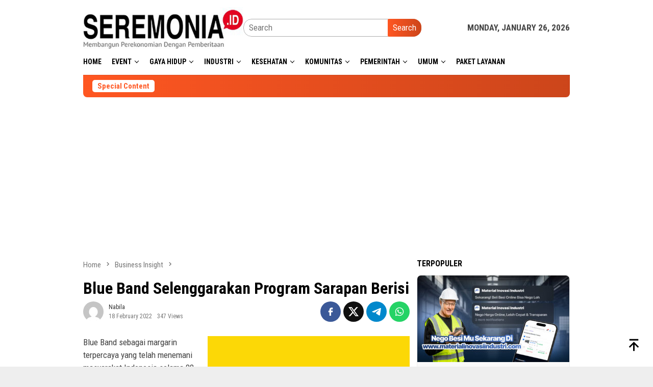

--- FILE ---
content_type: text/html; charset=UTF-8
request_url: https://seremonia.id/umum/blue-band-selenggarakan-program-sarapan-berisi/
body_size: 18530
content:
<!DOCTYPE html>
<html lang="en-US">
<head itemscope="itemscope" itemtype="http://schema.org/WebSite">
<meta charset="UTF-8">
<meta name="viewport" content="width=device-width, initial-scale=1">
<link rel="profile" href="https://gmpg.org/xfn/11">

<title>Blue Band Selenggarakan Program Sarapan Berisi &#8211; seremonia.id</title>
<meta name='robots' content='max-image-preview:large' />
<link rel='dns-prefetch' href='//fonts.googleapis.com' />
<link rel="alternate" type="application/rss+xml" title="seremonia.id &raquo; Feed" href="https://seremonia.id/feed/" />
<link rel="alternate" type="application/rss+xml" title="seremonia.id &raquo; Comments Feed" href="https://seremonia.id/comments/feed/" />
<link rel="alternate" type="application/rss+xml" title="seremonia.id &raquo; Blue Band Selenggarakan Program Sarapan Berisi Comments Feed" href="https://seremonia.id/umum/blue-band-selenggarakan-program-sarapan-berisi/feed/" />
<link rel="alternate" title="oEmbed (JSON)" type="application/json+oembed" href="https://seremonia.id/wp-json/oembed/1.0/embed?url=https%3A%2F%2Fseremonia.id%2Fumum%2Fblue-band-selenggarakan-program-sarapan-berisi%2F" />
<link rel="alternate" title="oEmbed (XML)" type="text/xml+oembed" href="https://seremonia.id/wp-json/oembed/1.0/embed?url=https%3A%2F%2Fseremonia.id%2Fumum%2Fblue-band-selenggarakan-program-sarapan-berisi%2F&#038;format=xml" />
<style id='wp-img-auto-sizes-contain-inline-css' type='text/css'>
img:is([sizes=auto i],[sizes^="auto," i]){contain-intrinsic-size:3000px 1500px}
/*# sourceURL=wp-img-auto-sizes-contain-inline-css */
</style>
<link rel='stylesheet' id='dashicons-css' href='https://seremonia.id/wp-includes/css/dashicons.min.css?ver=6.9' type='text/css' media='all' />
<link rel='stylesheet' id='post-views-counter-frontend-css' href='https://seremonia.id/wp-content/plugins/post-views-counter/css/frontend.css?ver=1.7.3' type='text/css' media='all' />
<style id='wp-emoji-styles-inline-css' type='text/css'>

	img.wp-smiley, img.emoji {
		display: inline !important;
		border: none !important;
		box-shadow: none !important;
		height: 1em !important;
		width: 1em !important;
		margin: 0 0.07em !important;
		vertical-align: -0.1em !important;
		background: none !important;
		padding: 0 !important;
	}
/*# sourceURL=wp-emoji-styles-inline-css */
</style>
<style id='wp-block-library-inline-css' type='text/css'>
:root{--wp-block-synced-color:#7a00df;--wp-block-synced-color--rgb:122,0,223;--wp-bound-block-color:var(--wp-block-synced-color);--wp-editor-canvas-background:#ddd;--wp-admin-theme-color:#007cba;--wp-admin-theme-color--rgb:0,124,186;--wp-admin-theme-color-darker-10:#006ba1;--wp-admin-theme-color-darker-10--rgb:0,107,160.5;--wp-admin-theme-color-darker-20:#005a87;--wp-admin-theme-color-darker-20--rgb:0,90,135;--wp-admin-border-width-focus:2px}@media (min-resolution:192dpi){:root{--wp-admin-border-width-focus:1.5px}}.wp-element-button{cursor:pointer}:root .has-very-light-gray-background-color{background-color:#eee}:root .has-very-dark-gray-background-color{background-color:#313131}:root .has-very-light-gray-color{color:#eee}:root .has-very-dark-gray-color{color:#313131}:root .has-vivid-green-cyan-to-vivid-cyan-blue-gradient-background{background:linear-gradient(135deg,#00d084,#0693e3)}:root .has-purple-crush-gradient-background{background:linear-gradient(135deg,#34e2e4,#4721fb 50%,#ab1dfe)}:root .has-hazy-dawn-gradient-background{background:linear-gradient(135deg,#faaca8,#dad0ec)}:root .has-subdued-olive-gradient-background{background:linear-gradient(135deg,#fafae1,#67a671)}:root .has-atomic-cream-gradient-background{background:linear-gradient(135deg,#fdd79a,#004a59)}:root .has-nightshade-gradient-background{background:linear-gradient(135deg,#330968,#31cdcf)}:root .has-midnight-gradient-background{background:linear-gradient(135deg,#020381,#2874fc)}:root{--wp--preset--font-size--normal:16px;--wp--preset--font-size--huge:42px}.has-regular-font-size{font-size:1em}.has-larger-font-size{font-size:2.625em}.has-normal-font-size{font-size:var(--wp--preset--font-size--normal)}.has-huge-font-size{font-size:var(--wp--preset--font-size--huge)}.has-text-align-center{text-align:center}.has-text-align-left{text-align:left}.has-text-align-right{text-align:right}.has-fit-text{white-space:nowrap!important}#end-resizable-editor-section{display:none}.aligncenter{clear:both}.items-justified-left{justify-content:flex-start}.items-justified-center{justify-content:center}.items-justified-right{justify-content:flex-end}.items-justified-space-between{justify-content:space-between}.screen-reader-text{border:0;clip-path:inset(50%);height:1px;margin:-1px;overflow:hidden;padding:0;position:absolute;width:1px;word-wrap:normal!important}.screen-reader-text:focus{background-color:#ddd;clip-path:none;color:#444;display:block;font-size:1em;height:auto;left:5px;line-height:normal;padding:15px 23px 14px;text-decoration:none;top:5px;width:auto;z-index:100000}html :where(.has-border-color){border-style:solid}html :where([style*=border-top-color]){border-top-style:solid}html :where([style*=border-right-color]){border-right-style:solid}html :where([style*=border-bottom-color]){border-bottom-style:solid}html :where([style*=border-left-color]){border-left-style:solid}html :where([style*=border-width]){border-style:solid}html :where([style*=border-top-width]){border-top-style:solid}html :where([style*=border-right-width]){border-right-style:solid}html :where([style*=border-bottom-width]){border-bottom-style:solid}html :where([style*=border-left-width]){border-left-style:solid}html :where(img[class*=wp-image-]){height:auto;max-width:100%}:where(figure){margin:0 0 1em}html :where(.is-position-sticky){--wp-admin--admin-bar--position-offset:var(--wp-admin--admin-bar--height,0px)}@media screen and (max-width:600px){html :where(.is-position-sticky){--wp-admin--admin-bar--position-offset:0px}}

/*# sourceURL=wp-block-library-inline-css */
</style><style id='global-styles-inline-css' type='text/css'>
:root{--wp--preset--aspect-ratio--square: 1;--wp--preset--aspect-ratio--4-3: 4/3;--wp--preset--aspect-ratio--3-4: 3/4;--wp--preset--aspect-ratio--3-2: 3/2;--wp--preset--aspect-ratio--2-3: 2/3;--wp--preset--aspect-ratio--16-9: 16/9;--wp--preset--aspect-ratio--9-16: 9/16;--wp--preset--color--black: #000000;--wp--preset--color--cyan-bluish-gray: #abb8c3;--wp--preset--color--white: #ffffff;--wp--preset--color--pale-pink: #f78da7;--wp--preset--color--vivid-red: #cf2e2e;--wp--preset--color--luminous-vivid-orange: #ff6900;--wp--preset--color--luminous-vivid-amber: #fcb900;--wp--preset--color--light-green-cyan: #7bdcb5;--wp--preset--color--vivid-green-cyan: #00d084;--wp--preset--color--pale-cyan-blue: #8ed1fc;--wp--preset--color--vivid-cyan-blue: #0693e3;--wp--preset--color--vivid-purple: #9b51e0;--wp--preset--gradient--vivid-cyan-blue-to-vivid-purple: linear-gradient(135deg,rgb(6,147,227) 0%,rgb(155,81,224) 100%);--wp--preset--gradient--light-green-cyan-to-vivid-green-cyan: linear-gradient(135deg,rgb(122,220,180) 0%,rgb(0,208,130) 100%);--wp--preset--gradient--luminous-vivid-amber-to-luminous-vivid-orange: linear-gradient(135deg,rgb(252,185,0) 0%,rgb(255,105,0) 100%);--wp--preset--gradient--luminous-vivid-orange-to-vivid-red: linear-gradient(135deg,rgb(255,105,0) 0%,rgb(207,46,46) 100%);--wp--preset--gradient--very-light-gray-to-cyan-bluish-gray: linear-gradient(135deg,rgb(238,238,238) 0%,rgb(169,184,195) 100%);--wp--preset--gradient--cool-to-warm-spectrum: linear-gradient(135deg,rgb(74,234,220) 0%,rgb(151,120,209) 20%,rgb(207,42,186) 40%,rgb(238,44,130) 60%,rgb(251,105,98) 80%,rgb(254,248,76) 100%);--wp--preset--gradient--blush-light-purple: linear-gradient(135deg,rgb(255,206,236) 0%,rgb(152,150,240) 100%);--wp--preset--gradient--blush-bordeaux: linear-gradient(135deg,rgb(254,205,165) 0%,rgb(254,45,45) 50%,rgb(107,0,62) 100%);--wp--preset--gradient--luminous-dusk: linear-gradient(135deg,rgb(255,203,112) 0%,rgb(199,81,192) 50%,rgb(65,88,208) 100%);--wp--preset--gradient--pale-ocean: linear-gradient(135deg,rgb(255,245,203) 0%,rgb(182,227,212) 50%,rgb(51,167,181) 100%);--wp--preset--gradient--electric-grass: linear-gradient(135deg,rgb(202,248,128) 0%,rgb(113,206,126) 100%);--wp--preset--gradient--midnight: linear-gradient(135deg,rgb(2,3,129) 0%,rgb(40,116,252) 100%);--wp--preset--font-size--small: 13px;--wp--preset--font-size--medium: 20px;--wp--preset--font-size--large: 36px;--wp--preset--font-size--x-large: 42px;--wp--preset--spacing--20: 0.44rem;--wp--preset--spacing--30: 0.67rem;--wp--preset--spacing--40: 1rem;--wp--preset--spacing--50: 1.5rem;--wp--preset--spacing--60: 2.25rem;--wp--preset--spacing--70: 3.38rem;--wp--preset--spacing--80: 5.06rem;--wp--preset--shadow--natural: 6px 6px 9px rgba(0, 0, 0, 0.2);--wp--preset--shadow--deep: 12px 12px 50px rgba(0, 0, 0, 0.4);--wp--preset--shadow--sharp: 6px 6px 0px rgba(0, 0, 0, 0.2);--wp--preset--shadow--outlined: 6px 6px 0px -3px rgb(255, 255, 255), 6px 6px rgb(0, 0, 0);--wp--preset--shadow--crisp: 6px 6px 0px rgb(0, 0, 0);}:where(.is-layout-flex){gap: 0.5em;}:where(.is-layout-grid){gap: 0.5em;}body .is-layout-flex{display: flex;}.is-layout-flex{flex-wrap: wrap;align-items: center;}.is-layout-flex > :is(*, div){margin: 0;}body .is-layout-grid{display: grid;}.is-layout-grid > :is(*, div){margin: 0;}:where(.wp-block-columns.is-layout-flex){gap: 2em;}:where(.wp-block-columns.is-layout-grid){gap: 2em;}:where(.wp-block-post-template.is-layout-flex){gap: 1.25em;}:where(.wp-block-post-template.is-layout-grid){gap: 1.25em;}.has-black-color{color: var(--wp--preset--color--black) !important;}.has-cyan-bluish-gray-color{color: var(--wp--preset--color--cyan-bluish-gray) !important;}.has-white-color{color: var(--wp--preset--color--white) !important;}.has-pale-pink-color{color: var(--wp--preset--color--pale-pink) !important;}.has-vivid-red-color{color: var(--wp--preset--color--vivid-red) !important;}.has-luminous-vivid-orange-color{color: var(--wp--preset--color--luminous-vivid-orange) !important;}.has-luminous-vivid-amber-color{color: var(--wp--preset--color--luminous-vivid-amber) !important;}.has-light-green-cyan-color{color: var(--wp--preset--color--light-green-cyan) !important;}.has-vivid-green-cyan-color{color: var(--wp--preset--color--vivid-green-cyan) !important;}.has-pale-cyan-blue-color{color: var(--wp--preset--color--pale-cyan-blue) !important;}.has-vivid-cyan-blue-color{color: var(--wp--preset--color--vivid-cyan-blue) !important;}.has-vivid-purple-color{color: var(--wp--preset--color--vivid-purple) !important;}.has-black-background-color{background-color: var(--wp--preset--color--black) !important;}.has-cyan-bluish-gray-background-color{background-color: var(--wp--preset--color--cyan-bluish-gray) !important;}.has-white-background-color{background-color: var(--wp--preset--color--white) !important;}.has-pale-pink-background-color{background-color: var(--wp--preset--color--pale-pink) !important;}.has-vivid-red-background-color{background-color: var(--wp--preset--color--vivid-red) !important;}.has-luminous-vivid-orange-background-color{background-color: var(--wp--preset--color--luminous-vivid-orange) !important;}.has-luminous-vivid-amber-background-color{background-color: var(--wp--preset--color--luminous-vivid-amber) !important;}.has-light-green-cyan-background-color{background-color: var(--wp--preset--color--light-green-cyan) !important;}.has-vivid-green-cyan-background-color{background-color: var(--wp--preset--color--vivid-green-cyan) !important;}.has-pale-cyan-blue-background-color{background-color: var(--wp--preset--color--pale-cyan-blue) !important;}.has-vivid-cyan-blue-background-color{background-color: var(--wp--preset--color--vivid-cyan-blue) !important;}.has-vivid-purple-background-color{background-color: var(--wp--preset--color--vivid-purple) !important;}.has-black-border-color{border-color: var(--wp--preset--color--black) !important;}.has-cyan-bluish-gray-border-color{border-color: var(--wp--preset--color--cyan-bluish-gray) !important;}.has-white-border-color{border-color: var(--wp--preset--color--white) !important;}.has-pale-pink-border-color{border-color: var(--wp--preset--color--pale-pink) !important;}.has-vivid-red-border-color{border-color: var(--wp--preset--color--vivid-red) !important;}.has-luminous-vivid-orange-border-color{border-color: var(--wp--preset--color--luminous-vivid-orange) !important;}.has-luminous-vivid-amber-border-color{border-color: var(--wp--preset--color--luminous-vivid-amber) !important;}.has-light-green-cyan-border-color{border-color: var(--wp--preset--color--light-green-cyan) !important;}.has-vivid-green-cyan-border-color{border-color: var(--wp--preset--color--vivid-green-cyan) !important;}.has-pale-cyan-blue-border-color{border-color: var(--wp--preset--color--pale-cyan-blue) !important;}.has-vivid-cyan-blue-border-color{border-color: var(--wp--preset--color--vivid-cyan-blue) !important;}.has-vivid-purple-border-color{border-color: var(--wp--preset--color--vivid-purple) !important;}.has-vivid-cyan-blue-to-vivid-purple-gradient-background{background: var(--wp--preset--gradient--vivid-cyan-blue-to-vivid-purple) !important;}.has-light-green-cyan-to-vivid-green-cyan-gradient-background{background: var(--wp--preset--gradient--light-green-cyan-to-vivid-green-cyan) !important;}.has-luminous-vivid-amber-to-luminous-vivid-orange-gradient-background{background: var(--wp--preset--gradient--luminous-vivid-amber-to-luminous-vivid-orange) !important;}.has-luminous-vivid-orange-to-vivid-red-gradient-background{background: var(--wp--preset--gradient--luminous-vivid-orange-to-vivid-red) !important;}.has-very-light-gray-to-cyan-bluish-gray-gradient-background{background: var(--wp--preset--gradient--very-light-gray-to-cyan-bluish-gray) !important;}.has-cool-to-warm-spectrum-gradient-background{background: var(--wp--preset--gradient--cool-to-warm-spectrum) !important;}.has-blush-light-purple-gradient-background{background: var(--wp--preset--gradient--blush-light-purple) !important;}.has-blush-bordeaux-gradient-background{background: var(--wp--preset--gradient--blush-bordeaux) !important;}.has-luminous-dusk-gradient-background{background: var(--wp--preset--gradient--luminous-dusk) !important;}.has-pale-ocean-gradient-background{background: var(--wp--preset--gradient--pale-ocean) !important;}.has-electric-grass-gradient-background{background: var(--wp--preset--gradient--electric-grass) !important;}.has-midnight-gradient-background{background: var(--wp--preset--gradient--midnight) !important;}.has-small-font-size{font-size: var(--wp--preset--font-size--small) !important;}.has-medium-font-size{font-size: var(--wp--preset--font-size--medium) !important;}.has-large-font-size{font-size: var(--wp--preset--font-size--large) !important;}.has-x-large-font-size{font-size: var(--wp--preset--font-size--x-large) !important;}
/*# sourceURL=global-styles-inline-css */
</style>

<style id='classic-theme-styles-inline-css' type='text/css'>
/*! This file is auto-generated */
.wp-block-button__link{color:#fff;background-color:#32373c;border-radius:9999px;box-shadow:none;text-decoration:none;padding:calc(.667em + 2px) calc(1.333em + 2px);font-size:1.125em}.wp-block-file__button{background:#32373c;color:#fff;text-decoration:none}
/*# sourceURL=/wp-includes/css/classic-themes.min.css */
</style>
<link rel='stylesheet' id='simple-google-adsense-styles-css' href='https://seremonia.id/wp-content/plugins/simple-google-adsense/assets/css/adsense.css?ver=1.2.0' type='text/css' media='all' />
<link rel='stylesheet' id='bloggingpro-fonts-css' href='https://fonts.googleapis.com/css?family=Roboto+Condensed%3Aregular%2Citalic%2C700%2C300%26subset%3Dlatin%2C&#038;ver=1.4.1' type='text/css' media='all' />
<link rel='stylesheet' id='bloggingpro-style-css' href='https://seremonia.id/wp-content/themes/bloggingpro/style.css?ver=1.4.1' type='text/css' media='all' />
<style id='bloggingpro-style-inline-css' type='text/css'>
kbd,a.button,button,.button,button.button,input[type="button"],input[type="reset"],input[type="submit"],.tagcloud a,ul.page-numbers li a.prev.page-numbers,ul.page-numbers li a.next.page-numbers,ul.page-numbers li span.page-numbers,.page-links > .page-link-number,.cat-links ul li a,.entry-footer .tag-text,.gmr-recentposts-widget li.listpost-gallery .gmr-rp-content .gmr-metacontent .cat-links-content a,.page-links > .post-page-numbers.current span,ol.comment-list li div.reply a,#cancel-comment-reply-link,.entry-footer .tags-links a:hover,.gmr-topnotification{background-color:#FF5722;}#primary-menu > li ul .current-menu-item > a,#primary-menu .sub-menu > li:hover > a,.cat-links-content a,.tagcloud li:before,a:hover,a:focus,a:active,.gmr-ontop:hover path,#navigationamp button.close-topnavmenu-wrap,.sidr a#sidr-id-close-topnavmenu-button,.sidr-class-menu-item i._mi,.sidr-class-menu-item img._mi,.text-marquee{color:#FF5722;}.widget-title:after,a.button,button,.button,button.button,input[type="button"],input[type="reset"],input[type="submit"],.tagcloud a,.sticky .gmr-box-content,.bypostauthor > .comment-body,.gmr-ajax-loader div:nth-child(1),.gmr-ajax-loader div:nth-child(2),.entry-footer .tags-links a:hover{border-color:#FF5722;}a,.gmr-ontop path{color:#2E2E2E;}.entry-content-single p a{color:#FF5722;}body{color:#444444;font-family:"Roboto Condensed","Helvetica Neue",sans-serif;font-weight:500;font-size:17px;}.site-header{background-image:url();-webkit-background-size:auto;-moz-background-size:auto;-o-background-size:auto;background-size:auto;background-repeat:repeat;background-position:center top;background-attachment:scroll;}.site-header,.gmr-verytopbanner{background-color:#ffffff;}.site-title a{color:#FF5722;}.site-description{color:#999999;}.top-header{background-color:#ffffff;}#gmr-responsive-menu,.gmr-mainmenu #primary-menu > li > a,.search-trigger .gmr-icon{color:#000000;}.gmr-mainmenu #primary-menu > li.menu-border > a span,.gmr-mainmenu #primary-menu > li.page_item_has_children > a:after,.gmr-mainmenu #primary-menu > li.menu-item-has-children > a:after,.gmr-mainmenu #primary-menu .sub-menu > li.page_item_has_children > a:after,.gmr-mainmenu #primary-menu .sub-menu > li.menu-item-has-children > a:after{border-color:#000000;}#gmr-responsive-menu:hover,.gmr-mainmenu #primary-menu > li:hover > a,.gmr-mainmenu #primary-menu > .current-menu-item > a,.gmr-mainmenu #primary-menu .current-menu-ancestor > a,.gmr-mainmenu #primary-menu .current_page_item > a,.gmr-mainmenu #primary-menu .current_page_ancestor > a,.search-trigger .gmr-icon:hover{color:#FF5722;}.gmr-mainmenu #primary-menu > li.menu-border:hover > a span,.gmr-mainmenu #primary-menu > li.menu-border.current-menu-item > a span,.gmr-mainmenu #primary-menu > li.menu-border.current-menu-ancestor > a span,.gmr-mainmenu #primary-menu > li.menu-border.current_page_item > a span,.gmr-mainmenu #primary-menu > li.menu-border.current_page_ancestor > a span,.gmr-mainmenu #primary-menu > li.page_item_has_children:hover > a:after,.gmr-mainmenu #primary-menu > li.menu-item-has-children:hover > a:after,.gmr-mainmenu #primary-menu .sub-menu > li.page_item_has_children:hover > a:after,.gmr-mainmenu #primary-menu .sub-menu > li.menu-item-has-children:hover > a:after{border-color:#FF5722;}.secondwrap-menu .gmr-mainmenu #primary-menu > li > a,.secondwrap-menu .search-trigger .gmr-icon{color:#555555;}#primary-menu > li.menu-border > a span{border-color:#555555;}.secondwrap-menu .gmr-mainmenu #primary-menu > li:hover > a,.secondwrap-menu .gmr-mainmenu #primary-menu > .current-menu-item > a,.secondwrap-menu .gmr-mainmenu #primary-menu .current-menu-ancestor > a,.secondwrap-menu .gmr-mainmenu #primary-menu .current_page_item > a,.secondwrap-menu .gmr-mainmenu #primary-menu .current_page_ancestor > a,.secondwrap-menu .gmr-mainmenu #primary-menu > li.page_item_has_children:hover > a:after,.secondwrap-menu .gmr-mainmenu #primary-menu > li.menu-item-has-children:hover > a:after,.secondwrap-menu .gmr-mainmenu #primary-menu .sub-menu > li.page_item_has_children:hover > a:after,.secondwrap-menu .gmr-mainmenu #primary-menu .sub-menu > li.menu-item-has-children:hover > a:after,.secondwrap-menu .search-trigger .gmr-icon:hover{color:#FF5722;}.secondwrap-menu .gmr-mainmenu #primary-menu > li.menu-border:hover > a span,.secondwrap-menu .gmr-mainmenu #primary-menu > li.menu-border.current-menu-item > a span,.secondwrap-menu .gmr-mainmenu #primary-menu > li.menu-border.current-menu-ancestor > a span,.secondwrap-menu .gmr-mainmenu #primary-menu > li.menu-border.current_page_item > a span,.secondwrap-menu .gmr-mainmenu #primary-menu > li.menu-border.current_page_ancestor > a span,.secondwrap-menu .gmr-mainmenu #primary-menu > li.page_item_has_children:hover > a:after,.secondwrap-menu .gmr-mainmenu #primary-menu > li.menu-item-has-children:hover > a:after,.secondwrap-menu .gmr-mainmenu #primary-menu .sub-menu > li.page_item_has_children:hover > a:after,.secondwrap-menu .gmr-mainmenu #primary-menu .sub-menu > li.menu-item-has-children:hover > a:after{border-color:#FF5722;}h1,h2,h3,h4,h5,h6,.h1,.h2,.h3,.h4,.h5,.h6,.site-title,#primary-menu > li > a,.gmr-rp-biglink a,.gmr-rp-link a,.gmr-gallery-related ul li p a{font-family:"Roboto Condensed","Helvetica Neue",sans-serif;}.entry-main-single,.entry-main-single p{font-size:17px;}h1.title,h1.entry-title{font-size:32px;}h2.entry-title{font-size:18px;}.footer-container{background-color:#F5F5F5;}.widget-footer,.content-footer,.site-footer,.content-footer h3.widget-title{color:#B4B4B4;}.widget-footer a,.content-footer a,.site-footer a{color:#565656;}.widget-footer a:hover,.content-footer a:hover,.site-footer a:hover{color:#FF5722;}
/*# sourceURL=bloggingpro-style-inline-css */
</style>
<link rel="https://api.w.org/" href="https://seremonia.id/wp-json/" /><link rel="alternate" title="JSON" type="application/json" href="https://seremonia.id/wp-json/wp/v2/posts/35374" /><link rel="EditURI" type="application/rsd+xml" title="RSD" href="https://seremonia.id/xmlrpc.php?rsd" />
<meta name="generator" content="WordPress 6.9" />
<link rel="canonical" href="https://seremonia.id/umum/blue-band-selenggarakan-program-sarapan-berisi/" />
<link rel='shortlink' href='https://seremonia.id/?p=35374' />
<link rel='dns-prefetch' href='https://i0.wp.com/'><link rel='preconnect' href='https://i0.wp.com/' crossorigin><link rel='dns-prefetch' href='https://i1.wp.com/'><link rel='preconnect' href='https://i1.wp.com/' crossorigin><link rel='dns-prefetch' href='https://i2.wp.com/'><link rel='preconnect' href='https://i2.wp.com/' crossorigin><link rel='dns-prefetch' href='https://i3.wp.com/'><link rel='preconnect' href='https://i3.wp.com/' crossorigin><meta name="onesignal-plugin" content="wordpress-3.8.0">
  <script src="https://cdn.onesignal.com/sdks/web/v16/OneSignalSDK.page.js" defer></script>
  <script>
          window.OneSignalDeferred = window.OneSignalDeferred || [];
          OneSignalDeferred.push(async function(OneSignal) {
            await OneSignal.init({
              appId: "4e6a0497-6228-4c9a-b018-65a65312b3bd",
              serviceWorkerOverrideForTypical: true,
              path: "https://seremonia.id/wp-content/plugins/onesignal-free-web-push-notifications/sdk_files/",
              serviceWorkerParam: { scope: "/wp-content/plugins/onesignal-free-web-push-notifications/sdk_files/push/onesignal/" },
              serviceWorkerPath: "OneSignalSDKWorker.js",
            });
          });

          // Unregister the legacy OneSignal service worker to prevent scope conflicts
          if (navigator.serviceWorker) {
            navigator.serviceWorker.getRegistrations().then((registrations) => {
              // Iterate through all registered service workers
              registrations.forEach((registration) => {
                // Check the script URL to identify the specific service worker
                if (registration.active && registration.active.scriptURL.includes('OneSignalSDKWorker.js.php')) {
                  // Unregister the service worker
                  registration.unregister().then((success) => {
                    if (success) {
                      console.log('OneSignalSW: Successfully unregistered:', registration.active.scriptURL);
                    } else {
                      console.log('OneSignalSW: Failed to unregister:', registration.active.scriptURL);
                    }
                  });
                }
              });
            }).catch((error) => {
              console.error('Error fetching service worker registrations:', error);
            });
        }
        </script>
                <!-- auto ad code generated with AdFlow plugin v1.2.0 -->
                <script async src="//pagead2.googlesyndication.com/pagead/js/adsbygoogle.js"></script>
                <script>
                (adsbygoogle = window.adsbygoogle || []).push({
                     google_ad_client: "ca-pub-3438816608228341",
                     enable_page_level_ads: true
                });
                </script>      
                <!-- / AdFlow plugin --><!-- Google Tag Manager -->
<script>(function(w,d,s,l,i){w[l]=w[l]||[];w[l].push({'gtm.start':
new Date().getTime(),event:'gtm.js'});var f=d.getElementsByTagName(s)[0],
j=d.createElement(s),dl=l!='dataLayer'?'&l='+l:'';j.async=true;j.src=
'https://www.googletagmanager.com/gtm.js?id='+i+dl;f.parentNode.insertBefore(j,f);
})(window,document,'script','dataLayer','GTM-TFTW6VH');</script>
<!-- End Google Tag Manager -->
<!-- Google Tag Manager (noscript) -->
<noscript><iframe src="https://www.googletagmanager.com/ns.html?id=GTM-TFTW6VH"
height="0" width="0" style="display:none;visibility:hidden"></iframe></noscript>
<!-- End Google Tag Manager (noscript) --><link rel="icon" href="https://seremonia.id/wp-content/uploads/2022/05/seremonia-icon-100x75.png" sizes="32x32" />
<link rel="icon" href="https://seremonia.id/wp-content/uploads/2022/05/seremonia-icon.png" sizes="192x192" />
<link rel="apple-touch-icon" href="https://seremonia.id/wp-content/uploads/2022/05/seremonia-icon.png" />
<meta name="msapplication-TileImage" content="https://seremonia.id/wp-content/uploads/2022/05/seremonia-icon.png" />
</head>

<body class="wp-singular post-template-default single single-post postid-35374 single-format-standard wp-custom-logo wp-theme-bloggingpro gmr-theme idtheme kentooz gmr-no-sticky group-blog" itemscope="itemscope" itemtype="http://schema.org/WebPage">
<div id="full-container">
<a class="skip-link screen-reader-text" href="#main">Skip to content</a>

<div class="gmr-verytopbanner text-center"><div class="container"><script async src="https://pagead2.googlesyndication.com/pagead/js/adsbygoogle.js?client=ca-pub-3438816608228341"
     crossorigin="anonymous"></script></div></div>
<header id="masthead" class="site-header" role="banner" itemscope="itemscope" itemtype="http://schema.org/WPHeader">
	<div class="container">
					<div class="clearfix gmr-headwrapper">

				<div class="list-table clearfix">
					<div class="table-row">
						<div class="table-cell onlymobile-menu">
															<a id="gmr-responsive-menu" href="#menus" rel="nofollow" title="Mobile Menu"><svg xmlns="http://www.w3.org/2000/svg" xmlns:xlink="http://www.w3.org/1999/xlink" aria-hidden="true" role="img" width="1em" height="1em" preserveAspectRatio="xMidYMid meet" viewBox="0 0 24 24"><path d="M3 6h18v2H3V6m0 5h18v2H3v-2m0 5h18v2H3v-2z" fill="currentColor"/></svg><span class="screen-reader-text">Mobile Menu</span></a>
													</div>
												<div class="close-topnavmenu-wrap"><a id="close-topnavmenu-button" rel="nofollow" href="#"><svg xmlns="http://www.w3.org/2000/svg" xmlns:xlink="http://www.w3.org/1999/xlink" aria-hidden="true" role="img" width="1em" height="1em" preserveAspectRatio="xMidYMid meet" viewBox="0 0 24 24"><path d="M12 20c-4.41 0-8-3.59-8-8s3.59-8 8-8s8 3.59 8 8s-3.59 8-8 8m0-18C6.47 2 2 6.47 2 12s4.47 10 10 10s10-4.47 10-10S17.53 2 12 2m2.59 6L12 10.59L9.41 8L8 9.41L10.59 12L8 14.59L9.41 16L12 13.41L14.59 16L16 14.59L13.41 12L16 9.41L14.59 8z" fill="currentColor"/></svg></a></div>
												<div class="table-cell gmr-logo">
															<div class="logo-wrap">
									<a href="https://seremonia.id/" class="custom-logo-link" itemprop="url" title="seremonia.id">
										<img src="https://seremonia.id/wp-content/uploads/2019/07/logo-seremonia-2x.jpg" alt="seremonia.id" title="seremonia.id" />
									</a>
								</div>
														</div>
													<div class="table-cell search">
								<a id="search-menu-button-top" class="responsive-searchbtn pull-right" href="#" rel="nofollow"><svg xmlns="http://www.w3.org/2000/svg" xmlns:xlink="http://www.w3.org/1999/xlink" aria-hidden="true" role="img" width="1em" height="1em" preserveAspectRatio="xMidYMid meet" viewBox="0 0 24 24"><g fill="none"><path d="M21 21l-4.486-4.494M19 10.5a8.5 8.5 0 1 1-17 0a8.5 8.5 0 0 1 17 0z" stroke="currentColor" stroke-width="2" stroke-linecap="round"/></g></svg></a>
								<form method="get" id="search-topsearchform-container" class="gmr-searchform searchform topsearchform" action="https://seremonia.id/">
									<input type="text" name="s" id="s" placeholder="Search" />
									<button type="submit" class="topsearch-submit">Search</button>
								</form>
							</div>
							<div class="table-cell gmr-table-date">
								<span class="gmr-top-date pull-right" data-lang="en-US"></span>
							</div>
											</div>
				</div>
							</div>
				</div><!-- .container -->
</header><!-- #masthead -->

<div class="top-header">
	<div class="container">
	<div class="gmr-menuwrap mainwrap-menu clearfix">
		<nav id="site-navigation" class="gmr-mainmenu" role="navigation" itemscope="itemscope" itemtype="http://schema.org/SiteNavigationElement">
			<ul id="primary-menu" class="menu"><li class="menu-item menu-item-type-menulogo-btn gmr-menulogo-btn"></li><li id="menu-item-36141" class="menu-item menu-item-type-custom menu-item-object-custom menu-item-home menu-item-36141"><a href="https://seremonia.id/" itemprop="url"><span itemprop="name">Home</span></a></li>
<li id="menu-item-36187" class="col-2 menu-item menu-item-type-taxonomy menu-item-object-category current-post-ancestor current-menu-parent current-post-parent menu-item-has-children menu-item-36187"><a href="https://seremonia.id/category/event/" itemprop="url"><span itemprop="name">Event</span></a>
<ul class="sub-menu">
	<li id="menu-item-36234" class="menu-item menu-item-type-taxonomy menu-item-object-category menu-item-36234"><a href="https://seremonia.id/category/perfilman/" itemprop="url"><span itemprop="name">Perfilman</span></a></li>
</ul>
</li>
<li id="menu-item-36188" class="col-2 menu-item menu-item-type-taxonomy menu-item-object-category menu-item-has-children menu-item-36188"><a href="https://seremonia.id/category/gaya-hidup/" itemprop="url"><span itemprop="name">Gaya Hidup</span></a>
<ul class="sub-menu">
	<li id="menu-item-36189" class="menu-item menu-item-type-taxonomy menu-item-object-category menu-item-36189"><a href="https://seremonia.id/category/gaya-hidup/fashion/" itemprop="url"><span itemprop="name">Fashion</span></a></li>
	<li id="menu-item-36190" class="menu-item menu-item-type-taxonomy menu-item-object-category menu-item-36190"><a href="https://seremonia.id/category/gaya-hidup/hobi/" itemprop="url"><span itemprop="name">Hobi</span></a></li>
	<li id="menu-item-36191" class="menu-item menu-item-type-taxonomy menu-item-object-category menu-item-36191"><a href="https://seremonia.id/category/gaya-hidup/kuliner/" itemprop="url"><span itemprop="name">Kuliner</span></a></li>
	<li id="menu-item-36192" class="menu-item menu-item-type-taxonomy menu-item-object-category menu-item-36192"><a href="https://seremonia.id/category/gaya-hidup/perjalanan/" itemprop="url"><span itemprop="name">Perjalanan</span></a></li>
</ul>
</li>
<li id="menu-item-36193" class="col-4 menu-item menu-item-type-taxonomy menu-item-object-category current-post-ancestor menu-item-has-children menu-item-36193"><a href="https://seremonia.id/category/industri/" itemprop="url"><span itemprop="name">Industri</span></a>
<ul class="sub-menu">
	<li id="menu-item-36194" class="menu-item menu-item-type-taxonomy menu-item-object-category menu-item-36194"><a href="https://seremonia.id/category/industri/agribisnis/" itemprop="url"><span itemprop="name">Agribisnis</span></a></li>
	<li id="menu-item-36195" class="menu-item menu-item-type-taxonomy menu-item-object-category menu-item-36195"><a href="https://seremonia.id/category/industri/asuransi/" itemprop="url"><span itemprop="name">Asuransi</span></a></li>
	<li id="menu-item-36186" class="col-2 menu-item menu-item-type-taxonomy menu-item-object-category current-post-ancestor current-menu-parent current-post-parent menu-item-36186"><a href="https://seremonia.id/category/business-insight/" itemprop="url"><span itemprop="name">Business Insight</span></a></li>
	<li id="menu-item-36196" class="menu-item menu-item-type-taxonomy menu-item-object-category menu-item-36196"><a href="https://seremonia.id/category/industri/e-commerce/" itemprop="url"><span itemprop="name">E-Commerce</span></a></li>
	<li id="menu-item-36197" class="menu-item menu-item-type-taxonomy menu-item-object-category menu-item-36197"><a href="https://seremonia.id/category/industri/elektronik/" itemprop="url"><span itemprop="name">Elektronik</span></a></li>
	<li id="menu-item-36198" class="menu-item menu-item-type-taxonomy menu-item-object-category menu-item-36198"><a href="https://seremonia.id/category/industri/energi/" itemprop="url"><span itemprop="name">Energi</span></a></li>
	<li id="menu-item-36199" class="menu-item menu-item-type-taxonomy menu-item-object-category menu-item-36199"><a href="https://seremonia.id/category/industri/farmasi/" itemprop="url"><span itemprop="name">Farmasi</span></a></li>
	<li id="menu-item-36200" class="menu-item menu-item-type-taxonomy menu-item-object-category menu-item-36200"><a href="https://seremonia.id/category/industri/film/" itemprop="url"><span itemprop="name">Film</span></a></li>
	<li id="menu-item-36201" class="menu-item menu-item-type-taxonomy menu-item-object-category menu-item-36201"><a href="https://seremonia.id/category/industri/finansial/" itemprop="url"><span itemprop="name">Finansial</span></a></li>
	<li id="menu-item-36202" class="menu-item menu-item-type-taxonomy menu-item-object-category menu-item-36202"><a href="https://seremonia.id/category/industri/hotel/" itemprop="url"><span itemprop="name">Hotel</span></a></li>
	<li id="menu-item-36203" class="menu-item menu-item-type-taxonomy menu-item-object-category menu-item-36203"><a href="https://seremonia.id/category/industri/infrastruktur/" itemprop="url"><span itemprop="name">Infrastruktur</span></a></li>
	<li id="menu-item-36204" class="menu-item menu-item-type-taxonomy menu-item-object-category menu-item-36204"><a href="https://seremonia.id/category/industri/investasi/" itemprop="url"><span itemprop="name">Investasi</span></a></li>
	<li id="menu-item-36205" class="menu-item menu-item-type-taxonomy menu-item-object-category menu-item-36205"><a href="https://seremonia.id/category/industri/kebugaran-dan-olahraga/" itemprop="url"><span itemprop="name">Kebugaran dan Olahraga</span></a></li>
	<li id="menu-item-36206" class="menu-item menu-item-type-taxonomy menu-item-object-category menu-item-36206"><a href="https://seremonia.id/category/industri/kecantikan-industri/" itemprop="url"><span itemprop="name">Kecantikan</span></a></li>
	<li id="menu-item-36207" class="menu-item menu-item-type-taxonomy menu-item-object-category menu-item-36207"><a href="https://seremonia.id/category/industri/kimia/" itemprop="url"><span itemprop="name">Kimia</span></a></li>
	<li id="menu-item-36208" class="menu-item menu-item-type-taxonomy menu-item-object-category menu-item-36208"><a href="https://seremonia.id/category/industri/konstruksi/" itemprop="url"><span itemprop="name">Konstruksi</span></a></li>
	<li id="menu-item-36209" class="menu-item menu-item-type-taxonomy menu-item-object-category menu-item-36209"><a href="https://seremonia.id/category/industri/konsultan/" itemprop="url"><span itemprop="name">Konsultan</span></a></li>
	<li id="menu-item-36210" class="menu-item menu-item-type-taxonomy menu-item-object-category menu-item-36210"><a href="https://seremonia.id/category/industri/kreatif/" itemprop="url"><span itemprop="name">Kreatif</span></a></li>
	<li id="menu-item-36211" class="menu-item menu-item-type-taxonomy menu-item-object-category current-post-ancestor current-menu-parent current-post-parent menu-item-36211"><a href="https://seremonia.id/category/industri/makanan-dan-minuman/" itemprop="url"><span itemprop="name">Makanan dan Minuman</span></a></li>
	<li id="menu-item-36212" class="menu-item menu-item-type-taxonomy menu-item-object-category menu-item-36212"><a href="https://seremonia.id/category/industri/manufaktur/" itemprop="url"><span itemprop="name">Manufaktur</span></a></li>
	<li id="menu-item-36213" class="menu-item menu-item-type-taxonomy menu-item-object-category menu-item-36213"><a href="https://seremonia.id/category/industri/otomotif/" itemprop="url"><span itemprop="name">Otomotif</span></a></li>
	<li id="menu-item-36214" class="menu-item menu-item-type-taxonomy menu-item-object-category menu-item-36214"><a href="https://seremonia.id/category/industri/pariwisata/" itemprop="url"><span itemprop="name">Pariwisata</span></a></li>
	<li id="menu-item-36215" class="menu-item menu-item-type-taxonomy menu-item-object-category menu-item-36215"><a href="https://seremonia.id/category/industri/pendidikan/" itemprop="url"><span itemprop="name">Pendidikan</span></a></li>
	<li id="menu-item-36216" class="menu-item menu-item-type-taxonomy menu-item-object-category menu-item-36216"><a href="https://seremonia.id/category/industri/pengiriman/" itemprop="url"><span itemprop="name">Pengiriman</span></a></li>
	<li id="menu-item-36217" class="menu-item menu-item-type-taxonomy menu-item-object-category menu-item-36217"><a href="https://seremonia.id/category/industri/pertambangan/" itemprop="url"><span itemprop="name">Pertambangan</span></a></li>
	<li id="menu-item-36218" class="menu-item menu-item-type-taxonomy menu-item-object-category menu-item-36218"><a href="https://seremonia.id/category/industri/properti/" itemprop="url"><span itemprop="name">Properti</span></a></li>
	<li id="menu-item-36219" class="menu-item menu-item-type-taxonomy menu-item-object-category menu-item-36219"><a href="https://seremonia.id/category/industri/retail/" itemprop="url"><span itemprop="name">Retail</span></a></li>
	<li id="menu-item-36220" class="menu-item menu-item-type-taxonomy menu-item-object-category menu-item-36220"><a href="https://seremonia.id/category/industri/teknologi/" itemprop="url"><span itemprop="name">Teknologi</span></a></li>
	<li id="menu-item-36221" class="menu-item menu-item-type-taxonomy menu-item-object-category menu-item-36221"><a href="https://seremonia.id/category/industri/telekomunikasi/" itemprop="url"><span itemprop="name">Telekomunikasi</span></a></li>
	<li id="menu-item-36222" class="menu-item menu-item-type-taxonomy menu-item-object-category menu-item-36222"><a href="https://seremonia.id/category/industri/transportasi/" itemprop="url"><span itemprop="name">Transportasi</span></a></li>
</ul>
</li>
<li id="menu-item-36224" class="col-2 menu-item menu-item-type-taxonomy menu-item-object-category menu-item-has-children menu-item-36224"><a href="https://seremonia.id/category/kesehatan/" itemprop="url"><span itemprop="name">Kesehatan</span></a>
<ul class="sub-menu">
	<li id="menu-item-36223" class="menu-item menu-item-type-taxonomy menu-item-object-category menu-item-36223"><a href="https://seremonia.id/category/kecantikan/" itemprop="url"><span itemprop="name">Kecantikan</span></a></li>
</ul>
</li>
<li id="menu-item-36226" class="col-4 menu-item menu-item-type-taxonomy menu-item-object-category menu-item-has-children menu-item-36226"><a href="https://seremonia.id/category/komunitas/" itemprop="url"><span itemprop="name">Komunitas</span></a>
<ul class="sub-menu">
	<li id="menu-item-36225" class="menu-item menu-item-type-taxonomy menu-item-object-category menu-item-36225"><a href="https://seremonia.id/category/kisah-inspiratif/" itemprop="url"><span itemprop="name">Kisah Inspiratif</span></a></li>
</ul>
</li>
<li id="menu-item-36228" class="col-2 menu-item menu-item-type-taxonomy menu-item-object-category menu-item-has-children menu-item-36228"><a href="https://seremonia.id/category/pemerintahan/" itemprop="url"><span itemprop="name">Pemerintah</span></a>
<ul class="sub-menu">
	<li id="menu-item-36229" class="menu-item menu-item-type-taxonomy menu-item-object-category menu-item-36229"><a href="https://seremonia.id/category/pemerintahan/kementerian-ri/" itemprop="url"><span itemprop="name">Kementerian RI</span></a></li>
	<li id="menu-item-36230" class="menu-item menu-item-type-taxonomy menu-item-object-category menu-item-36230"><a href="https://seremonia.id/category/pemerintahan/lembaga-asing/" itemprop="url"><span itemprop="name">Lembaga Asing</span></a></li>
	<li id="menu-item-36231" class="menu-item menu-item-type-taxonomy menu-item-object-category menu-item-36231"><a href="https://seremonia.id/category/pemerintahan/lembaga-negara-ri/" itemprop="url"><span itemprop="name">Lembaga Negara RI</span></a></li>
	<li id="menu-item-36232" class="menu-item menu-item-type-taxonomy menu-item-object-category menu-item-36232"><a href="https://seremonia.id/category/pemerintahan/organisasi-massa/" itemprop="url"><span itemprop="name">Organisasi Massa</span></a></li>
	<li id="menu-item-36233" class="menu-item menu-item-type-taxonomy menu-item-object-category menu-item-36233"><a href="https://seremonia.id/category/pemerintahan/pemerintahan-daerah/" itemprop="url"><span itemprop="name">Pemerintahan Daerah</span></a></li>
</ul>
</li>
<li id="menu-item-36235" class="col-4 menu-item menu-item-type-taxonomy menu-item-object-category current-post-ancestor current-menu-parent current-post-parent menu-item-has-children menu-item-36235"><a href="https://seremonia.id/category/umum/" itemprop="url"><span itemprop="name">Umum</span></a>
<ul class="sub-menu">
	<li id="menu-item-36227" class="menu-item menu-item-type-taxonomy menu-item-object-category menu-item-36227"><a href="https://seremonia.id/category/peluang-usaha/" itemprop="url"><span itemprop="name">Peluang Usaha</span></a></li>
	<li id="menu-item-36326" class="menu-item menu-item-type-taxonomy menu-item-object-category menu-item-36326"><a href="https://seremonia.id/category/info-warga/" itemprop="url"><span itemprop="name">Info Warga</span></a></li>
</ul>
</li>
<li id="menu-item-44915" class="col-4 menu-item menu-item-type-post_type menu-item-object-page menu-item-44915"><a href="https://seremonia.id/paket-layanan/" itemprop="url"><span itemprop="name">Paket Layanan</span></a></li>
<li class="menu-item menu-item-type-search-btn gmr-search-btn pull-right"><a id="search-menu-button" href="#" rel="nofollow"><svg xmlns="http://www.w3.org/2000/svg" xmlns:xlink="http://www.w3.org/1999/xlink" aria-hidden="true" role="img" width="1em" height="1em" preserveAspectRatio="xMidYMid meet" viewBox="0 0 24 24"><g fill="none"><path d="M21 21l-4.486-4.494M19 10.5a8.5 8.5 0 1 1-17 0a8.5 8.5 0 0 1 17 0z" stroke="currentColor" stroke-width="2" stroke-linecap="round"/></g></svg></a><div class="search-dropdown search" id="search-dropdown-container"><form method="get" class="gmr-searchform searchform" action="https://seremonia.id/"><input type="text" name="s" id="s" placeholder="Search" /></form></div></li></ul>		</nav><!-- #site-navigation -->
	</div>
		</div><!-- .container -->
</div><!-- .top-header -->
<div class="site inner-wrap" id="site-container">

<div class="container"><div class="gmr-topnotification"><div class="wrap-marquee"><div class="text-marquee">Special Content</div><span class="marquee"></span></div></div></div>

	<div id="content" class="gmr-content">

		<div class="container">
			<div class="row">

<div id="primary" class="col-md-main">
	<div class="content-area gmr-single-wrap">
					<div class="breadcrumbs" itemscope itemtype="https://schema.org/BreadcrumbList">
																								<span class="first-item" itemprop="itemListElement" itemscope itemtype="https://schema.org/ListItem">
									<a itemscope itemtype="https://schema.org/WebPage" itemprop="item" itemid="https://seremonia.id/" href="https://seremonia.id/">
										<span itemprop="name">Home</span>
									</a>
									<span itemprop="position" content="1"></span>
								</span>
														<span class="separator"><svg xmlns="http://www.w3.org/2000/svg" xmlns:xlink="http://www.w3.org/1999/xlink" aria-hidden="true" role="img" width="1em" height="1em" preserveAspectRatio="xMidYMid meet" viewBox="0 0 24 24"><path d="M8.59 16.59L13.17 12L8.59 7.41L10 6l6 6l-6 6l-1.41-1.41z" fill="currentColor"/></svg></span>
																															<span class="0-item" itemprop="itemListElement" itemscope itemtype="http://schema.org/ListItem">
									<a itemscope itemtype="https://schema.org/WebPage" itemprop="item" itemid="https://seremonia.id/category/business-insight/" href="https://seremonia.id/category/business-insight/">
										<span itemprop="name">Business Insight</span>
									</a>
									<span itemprop="position" content="2"></span>
								</span>
														<span class="separator"><svg xmlns="http://www.w3.org/2000/svg" xmlns:xlink="http://www.w3.org/1999/xlink" aria-hidden="true" role="img" width="1em" height="1em" preserveAspectRatio="xMidYMid meet" viewBox="0 0 24 24"><path d="M8.59 16.59L13.17 12L8.59 7.41L10 6l6 6l-6 6l-1.41-1.41z" fill="currentColor"/></svg></span>
																						<span class="last-item" itemscope itemtype="https://schema.org/ListItem">
							<span itemprop="name">Blue Band Selenggarakan Program Sarapan Berisi</span>
							<span itemprop="position" content="3"></span>
						</span>
															</div>
					<main id="main" class="site-main" role="main">
		<div class="inner-container">
			
<article id="post-35374" class="post-35374 post type-post status-publish format-standard has-post-thumbnail hentry category-business-insight category-event category-makanan-dan-minuman category-umum tag-bisnis tag-bluband tag-bssn tag-dies-daad tag-huawei tag-indeks-teknologi tag-kategori-umkmterlaris tag-kualitas tag-nestle tag-nestle-dukung-vaksinasi-anak tag-pesan-tiket-villa tag-program tag-sarapan-pagi tag-teknologi tag-tiket-com tag-tokopedia tag-tren-2021 tag-ukdw tag-vaksinasi-anak" itemscope="itemscope" itemtype="http://schema.org/CreativeWork">
	<div class="gmr-box-content gmr-single">
		<header class="entry-header">
			<h1 class="entry-title" itemprop="headline">Blue Band Selenggarakan Program Sarapan Berisi</h1><div class="list-table clearfix"><div class="table-row"><div class="table-cell gmr-gravatar-metasingle"><a class="url" href="https://seremonia.id/author/nabila/" title="Permalink to: Nabila" itemprop="url"><img alt='Gravatar Image' title='Gravatar' src='https://secure.gravatar.com/avatar/850a92914d52df6df8dd9f73c72eb15797a964724b6d774dcb6b41bf95a0bf4e?s=40&#038;d=mm&#038;r=g' srcset='https://secure.gravatar.com/avatar/850a92914d52df6df8dd9f73c72eb15797a964724b6d774dcb6b41bf95a0bf4e?s=80&#038;d=mm&#038;r=g 2x' class='avatar avatar-40 photo img-cicle' height='40' width='40' decoding='async'/></a></div><div class="table-cell gmr-content-metasingle"><div class="posted-by"> <span class="entry-author vcard" itemprop="author" itemscope="itemscope" itemtype="http://schema.org/person"><a class="url fn n" href="https://seremonia.id/author/nabila/" title="Permalink to: Nabila" itemprop="url"><span itemprop="name">Nabila</span></a></span></div><div class="posted-on"><time class="entry-date published updated" itemprop="dateModified" datetime="2022-02-18T15:20:09+07:00">18 February 2022</time><span class="meta-view">347 Views</spans></div></div><div class="table-cell gmr-content-share"><div class="pull-right"><ul class="gmr-socialicon-share"><li class="facebook"><a href="https://www.facebook.com/sharer/sharer.php?u=https%3A%2F%2Fseremonia.id%2Fumum%2Fblue-band-selenggarakan-program-sarapan-berisi%2F" rel="nofollow" title="Share this"><svg xmlns="http://www.w3.org/2000/svg" xmlns:xlink="http://www.w3.org/1999/xlink" aria-hidden="true" role="img" width="1em" height="1em" preserveAspectRatio="xMidYMid meet" viewBox="0 0 24 24"><g fill="none"><path d="M9.198 21.5h4v-8.01h3.604l.396-3.98h-4V7.5a1 1 0 0 1 1-1h3v-4h-3a5 5 0 0 0-5 5v2.01h-2l-.396 3.98h2.396v8.01z" fill="currentColor"/></g></svg></a></li><li class="twitter"><a href="https://twitter.com/intent/tweet?url=https%3A%2F%2Fseremonia.id%2Fumum%2Fblue-band-selenggarakan-program-sarapan-berisi%2F&amp;text=Blue%20Band%20Selenggarakan%20Program%20Sarapan%20Berisi" rel="nofollow" title="Tweet this"><svg xmlns="http://www.w3.org/2000/svg" aria-hidden="true" role="img" width="1em" height="1em" viewBox="0 0 24 24"><path fill="currentColor" d="M18.901 1.153h3.68l-8.04 9.19L24 22.846h-7.406l-5.8-7.584l-6.638 7.584H.474l8.6-9.83L0 1.154h7.594l5.243 6.932ZM17.61 20.644h2.039L6.486 3.24H4.298Z"/></svg></a></li><li class="telegram"><a href="https://t.me/share/url?url=https%3A%2F%2Fseremonia.id%2Fumum%2Fblue-band-selenggarakan-program-sarapan-berisi%2F&amp;text=Blue%20Band%20Selenggarakan%20Program%20Sarapan%20Berisi" target="_blank" rel="nofollow" title="Telegram Share"><svg xmlns="http://www.w3.org/2000/svg" xmlns:xlink="http://www.w3.org/1999/xlink" aria-hidden="true" role="img" width="1em" height="1em" preserveAspectRatio="xMidYMid meet" viewBox="0 0 48 48"><path d="M41.42 7.309s3.885-1.515 3.56 2.164c-.107 1.515-1.078 6.818-1.834 12.553l-2.59 16.99s-.216 2.489-2.159 2.922c-1.942.432-4.856-1.515-5.396-1.948c-.432-.325-8.094-5.195-10.792-7.575c-.756-.65-1.62-1.948.108-3.463L33.648 18.13c1.295-1.298 2.59-4.328-2.806-.649l-15.11 10.28s-1.727 1.083-4.964.109l-7.016-2.165s-2.59-1.623 1.835-3.246c10.793-5.086 24.068-10.28 35.831-15.15z" fill="#000"/></svg></a></li><li class="whatsapp"><a href="https://api.whatsapp.com/send?text=Blue%20Band%20Selenggarakan%20Program%20Sarapan%20Berisi https%3A%2F%2Fseremonia.id%2Fumum%2Fblue-band-selenggarakan-program-sarapan-berisi%2F" rel="nofollow" title="WhatsApp this"><svg xmlns="http://www.w3.org/2000/svg" xmlns:xlink="http://www.w3.org/1999/xlink" aria-hidden="true" role="img" width="1em" height="1em" preserveAspectRatio="xMidYMid meet" viewBox="0 0 24 24"><path d="M12.04 2c-5.46 0-9.91 4.45-9.91 9.91c0 1.75.46 3.45 1.32 4.95L2.05 22l5.25-1.38c1.45.79 3.08 1.21 4.74 1.21c5.46 0 9.91-4.45 9.91-9.91c0-2.65-1.03-5.14-2.9-7.01A9.816 9.816 0 0 0 12.04 2m.01 1.67c2.2 0 4.26.86 5.82 2.42a8.225 8.225 0 0 1 2.41 5.83c0 4.54-3.7 8.23-8.24 8.23c-1.48 0-2.93-.39-4.19-1.15l-.3-.17l-3.12.82l.83-3.04l-.2-.32a8.188 8.188 0 0 1-1.26-4.38c.01-4.54 3.7-8.24 8.25-8.24M8.53 7.33c-.16 0-.43.06-.66.31c-.22.25-.87.86-.87 2.07c0 1.22.89 2.39 1 2.56c.14.17 1.76 2.67 4.25 3.73c.59.27 1.05.42 1.41.53c.59.19 1.13.16 1.56.1c.48-.07 1.46-.6 1.67-1.18c.21-.58.21-1.07.15-1.18c-.07-.1-.23-.16-.48-.27c-.25-.14-1.47-.74-1.69-.82c-.23-.08-.37-.12-.56.12c-.16.25-.64.81-.78.97c-.15.17-.29.19-.53.07c-.26-.13-1.06-.39-2-1.23c-.74-.66-1.23-1.47-1.38-1.72c-.12-.24-.01-.39.11-.5c.11-.11.27-.29.37-.44c.13-.14.17-.25.25-.41c.08-.17.04-.31-.02-.43c-.06-.11-.56-1.35-.77-1.84c-.2-.48-.4-.42-.56-.43c-.14 0-.3-.01-.47-.01z" fill="currentColor"/></svg></a></li></ul></div></div></div></div>		</header><!-- .entry-header -->

				<div class="entry-content entry-content-single" itemprop="text">
			<div class="entry-main-single">
			<p><img fetchpriority="high" decoding="async" class=" wp-image-35375 alignright" src="https://seremonia.id/wp-content/uploads/2022/02/download.png" alt="" width="396" height="396" />Blue Band sebagai margarin terpercaya yang telah menemani masyarakat Indonesia selama 88 tahun, kembali berpartisipasi melakukan edukasi pentingnya sarapan sehat di usia anak Sekolah Dasar dalam Pekan Sarapan Nasional (PESAN) yang merupakan program Pemerintah untuk meningkatkan perbaikan gizi masyarakat khususnya anak  Indonesia.
<p>Direktur Marketing Blue Band, Wilya Suwito mengungkapkan bahwa, “Dalam Pekan Sarapan Nasional 2022, Blue Band ingin mengajak dan menginspirasi anak-anak Indonesia agar sadar akan pentingnya sarapan sehat dan juga kebutuhan nutrisi yang tercukupi, sehingga anak dapat tumbuh sehat, bahagia sekaligus ikut memerangi isu stunting melalui program Sarapan Berisi bersama Blue Band.”</p><div class="gmr-related-post gmr-gallery-related-insidepost"><div class="widget-title"><strong>Read More</strong></div><ul><li><a href="https://seremonia.id/industri/pendidikan/mahasiswa-informatika-ukdw-raih-prestasi-internasional-di-hackathon-web3-hedera-hello-future-2025/" itemprop="url" class="thumb-radius" title="Permalink to: Mahasiswa Informatika UKDW Raih Prestasi Internasional di Hackathon Web3 Hedera Hello Future 2025" rel="bookmark">Mahasiswa Informatika UKDW Raih Prestasi Internasional di Hackathon Web3 Hedera Hello Future 2025</a></li><li><a href="https://seremonia.id/industri/e-commerce/kuliner-kereta-hadir-di-tiktok-shop-dan-tokopedia-kini-lebih-mudah-dinikmati-dari-rumah/" itemprop="url" class="thumb-radius" title="Permalink to: Kuliner Kereta Hadir di TikTok Shop dan Tokopedia, Kini Lebih Mudah Dinikmati dari Rumah" rel="bookmark">Kuliner Kereta Hadir di TikTok Shop dan Tokopedia, Kini Lebih Mudah Dinikmati dari Rumah</a></li><li><a href="https://seremonia.id/industri/pendidikan/wisuda-2025-ukdw-mantapkan-langkah-menuju-indonesia-emas-2045/" itemprop="url" class="thumb-radius" title="Permalink to: Wisuda 2025: UKDW Mantapkan Langkah Menuju Indonesia Emas 2045" rel="bookmark">Wisuda 2025: UKDW Mantapkan Langkah Menuju Indonesia Emas 2045</a></li></ul></div><div class="gmr-banner-insidecontent text-center"><script async src="https://pagead2.googlesyndication.com/pagead/js/adsbygoogle.js?client=ca-pub-3438816608228341"
     crossorigin="anonymous"></script></div>
<p>Melalui program Sarapan Berisi, Blue Band menyelenggarakan rangkaian kegiatan di platform edukasi hingga  memberikan dukungan sarapan sehat bagi anak-anak Indonesia dengan menu 21 hari kepada para pengajar dan murid sekolah. 21 hari di sini bertujuan untuk membentuk kebiasaan baru anak sarapan pagi, dengan mengisi kalender sarapan sehat setiap harinya.
<p>Blue Band sebagai satu-satunya produk margarin yang mempunyai kombinasi Omega 3 &amp; 6 serta 6 vitamin penting lainnya, tentunya dapat melengkapi kebutuhan akan asupan gizi yang seimbang. “Agar takaran asupan yang dibutuhkan seimbang, kami juga mendukung program pemerintah Isi Piringku dengan membagikan piring khusus ke target peserta sehingga diharapkan memudahkan anak Indonesia untuk memahami dan mempraktekan asupan sarapan sehatnya” jelas Wilya.
<p>Kurangnya kesadaran akan sarapan juga diungkapkan oleh, dr. Diana F. Suganda, M.Kes, SpGK Spesialis Gizi Klinik, “Berdasarkan data Riset Kesehatan Dasar Tahun 2013, 44.6% anak Indonesia mengkonsumsi sarapan dengan asupan gizi kurang dari 15% total kebutuhan energi. Bahkan 26.1% anak hanya minum teh, air putih atau susu untuk sarapan. Sementara anak usia sekolah membutuhkan 1.550 kalori per hari, mulai dari karbohidrat, protein, hingga lemak, yang mengandung omega 3 dan 6 serta vitamin, mineral dan juga serat untuk mendukung kesehatan dan pertumbuhan anak. Jika ini tidak terpenuhi akan berdampak pada pertumbuhan, status gizi hingga penyerapan ilmu di sekolah”
<p>Sejalan dengan itu, Kepala Sekolah SDN Pondok Pinang 10, Percaya, turut menyambut baik, “Kesehatan dan konsentrasi belajar anak turut menjadi perhatian penting pihak sekolah terlebih saat ini proses pembelajaran dilakukan secara jarak jauh (online). Dengan program Sarapan Berisi ini, anak didik akan lebih terjaga kesehatannya dan dapat lebih aktif berkegiatan berkat kebiasaan sarapan pagi yang sehat”
<p>Ada pun kegiatan edukasi yang dilakukan di sekolah-sekolah terpilih meliputi apresiasi yang diberikan kepada sekolah terbaik, guru terbaik, dan kepada dokter kecil terbaik. “Selain flipchart, kami juga memberikan kalender sarapan pada setiap anak untuk diisi, agar target sarapan 21 hari bisa terlaksana dan tercatat,” ujar dr. Rr Grace Cielia, MKK, dari Panacea &amp; Founder Kitras.id.
<p>Sarapan Berisi bersama Blue Band akan mulai berjalan sepanjang tahun dengan target 350.000 peserta dan bertujuan untuk mengedukasi 1,5juta masyarakat, khususnya anak-anak dan ibu Indonesia selaku orang tua yang paling berperan dalam mempersiapkan sarapan anak di rumah.
<p>Pentingnya kesadaran akan menu sarapan yang sehat juga dialami oleh ibu yang memiliki 2 anak usia sekolah dasar, Andhita Siswandi, “Kreativitas dalam mengolah makanan untuk anak-anak sangat penting. Dengan membuat menu-menu baru, anak akan lebih mudah makan karena terhindar dari kebosanan, ditambah saya juga sangat memperhatikan nutrisi untuk anak-anak saya. Dalam 21 hari menu Sarapan Berisi Blue Band, ibu akan mendapatkan inspirasi sarapan cepat, enak, dan tentunya sehat bernutrisi karena mengandung omega 3 dan 6.
<div class="post-views content-post post-35374 entry-meta load-static">
				<span class="post-views-icon dashicons dashicons-chart-bar"></span> <span class="post-views-label">Post Views:</span> <span class="post-views-count">347</span>
			</div>			</div>

			<footer class="entry-footer">
				<div class="tags-links"><a href="https://seremonia.id/tag/bisnis/" rel="tag">bisnis</a><a href="https://seremonia.id/tag/bluband/" rel="tag">bluband</a><a href="https://seremonia.id/tag/bssn/" rel="tag">BSSN</a><a href="https://seremonia.id/tag/dies-daad/" rel="tag">DIES-DAAD</a><a href="https://seremonia.id/tag/huawei/" rel="tag">Huawei</a><a href="https://seremonia.id/tag/indeks-teknologi/" rel="tag">indeks teknologi</a><a href="https://seremonia.id/tag/kategori-umkmterlaris/" rel="tag">kategori umkmterlaris</a><a href="https://seremonia.id/tag/kualitas/" rel="tag">kualitas</a><a href="https://seremonia.id/tag/nestle/" rel="tag">nestle</a><a href="https://seremonia.id/tag/nestle-dukung-vaksinasi-anak/" rel="tag">nestle dukung vaksinasi anak</a><a href="https://seremonia.id/tag/pesan-tiket-villa/" rel="tag">pesan tiket &amp; villa</a><a href="https://seremonia.id/tag/program/" rel="tag">program</a><a href="https://seremonia.id/tag/sarapan-pagi/" rel="tag">sarapan pagi</a><a href="https://seremonia.id/tag/teknologi/" rel="tag">teknologi</a><a href="https://seremonia.id/tag/tiket-com/" rel="tag">tiket.com</a><a href="https://seremonia.id/tag/tokopedia/" rel="tag">Tokopedia</a><a href="https://seremonia.id/tag/tren-2021/" rel="tag">tren 2021</a><a href="https://seremonia.id/tag/ukdw/" rel="tag">UKDW</a><a href="https://seremonia.id/tag/vaksinasi-anak/" rel="tag">vaksinasi anak</a></div><div class="clearfix"><div class="pull-left"></div><div class="pull-right"><div class="share-text">Share</div><ul class="gmr-socialicon-share"><li class="facebook"><a href="https://www.facebook.com/sharer/sharer.php?u=https%3A%2F%2Fseremonia.id%2Fumum%2Fblue-band-selenggarakan-program-sarapan-berisi%2F" rel="nofollow" title="Share this"><svg xmlns="http://www.w3.org/2000/svg" xmlns:xlink="http://www.w3.org/1999/xlink" aria-hidden="true" role="img" width="1em" height="1em" preserveAspectRatio="xMidYMid meet" viewBox="0 0 24 24"><g fill="none"><path d="M9.198 21.5h4v-8.01h3.604l.396-3.98h-4V7.5a1 1 0 0 1 1-1h3v-4h-3a5 5 0 0 0-5 5v2.01h-2l-.396 3.98h2.396v8.01z" fill="currentColor"/></g></svg></a></li><li class="twitter"><a href="https://twitter.com/intent/tweet?url=https%3A%2F%2Fseremonia.id%2Fumum%2Fblue-band-selenggarakan-program-sarapan-berisi%2F&amp;text=Blue%20Band%20Selenggarakan%20Program%20Sarapan%20Berisi" rel="nofollow" title="Tweet this"><svg xmlns="http://www.w3.org/2000/svg" aria-hidden="true" role="img" width="1em" height="1em" viewBox="0 0 24 24"><path fill="currentColor" d="M18.901 1.153h3.68l-8.04 9.19L24 22.846h-7.406l-5.8-7.584l-6.638 7.584H.474l8.6-9.83L0 1.154h7.594l5.243 6.932ZM17.61 20.644h2.039L6.486 3.24H4.298Z"/></svg></a></li><li class="telegram"><a href="https://t.me/share/url?url=https%3A%2F%2Fseremonia.id%2Fumum%2Fblue-band-selenggarakan-program-sarapan-berisi%2F&amp;text=Blue%20Band%20Selenggarakan%20Program%20Sarapan%20Berisi" target="_blank" rel="nofollow" title="Telegram Share"><svg xmlns="http://www.w3.org/2000/svg" xmlns:xlink="http://www.w3.org/1999/xlink" aria-hidden="true" role="img" width="1em" height="1em" preserveAspectRatio="xMidYMid meet" viewBox="0 0 48 48"><path d="M41.42 7.309s3.885-1.515 3.56 2.164c-.107 1.515-1.078 6.818-1.834 12.553l-2.59 16.99s-.216 2.489-2.159 2.922c-1.942.432-4.856-1.515-5.396-1.948c-.432-.325-8.094-5.195-10.792-7.575c-.756-.65-1.62-1.948.108-3.463L33.648 18.13c1.295-1.298 2.59-4.328-2.806-.649l-15.11 10.28s-1.727 1.083-4.964.109l-7.016-2.165s-2.59-1.623 1.835-3.246c10.793-5.086 24.068-10.28 35.831-15.15z" fill="#000"/></svg></a></li><li class="whatsapp"><a href="https://api.whatsapp.com/send?text=Blue%20Band%20Selenggarakan%20Program%20Sarapan%20Berisi https%3A%2F%2Fseremonia.id%2Fumum%2Fblue-band-selenggarakan-program-sarapan-berisi%2F" rel="nofollow" title="WhatsApp this"><svg xmlns="http://www.w3.org/2000/svg" xmlns:xlink="http://www.w3.org/1999/xlink" aria-hidden="true" role="img" width="1em" height="1em" preserveAspectRatio="xMidYMid meet" viewBox="0 0 24 24"><path d="M12.04 2c-5.46 0-9.91 4.45-9.91 9.91c0 1.75.46 3.45 1.32 4.95L2.05 22l5.25-1.38c1.45.79 3.08 1.21 4.74 1.21c5.46 0 9.91-4.45 9.91-9.91c0-2.65-1.03-5.14-2.9-7.01A9.816 9.816 0 0 0 12.04 2m.01 1.67c2.2 0 4.26.86 5.82 2.42a8.225 8.225 0 0 1 2.41 5.83c0 4.54-3.7 8.23-8.24 8.23c-1.48 0-2.93-.39-4.19-1.15l-.3-.17l-3.12.82l.83-3.04l-.2-.32a8.188 8.188 0 0 1-1.26-4.38c.01-4.54 3.7-8.24 8.25-8.24M8.53 7.33c-.16 0-.43.06-.66.31c-.22.25-.87.86-.87 2.07c0 1.22.89 2.39 1 2.56c.14.17 1.76 2.67 4.25 3.73c.59.27 1.05.42 1.41.53c.59.19 1.13.16 1.56.1c.48-.07 1.46-.6 1.67-1.18c.21-.58.21-1.07.15-1.18c-.07-.1-.23-.16-.48-.27c-.25-.14-1.47-.74-1.69-.82c-.23-.08-.37-.12-.56.12c-.16.25-.64.81-.78.97c-.15.17-.29.19-.53.07c-.26-.13-1.06-.39-2-1.23c-.74-.66-1.23-1.47-1.38-1.72c-.12-.24-.01-.39.11-.5c.11-.11.27-.29.37-.44c.13-.14.17-.25.25-.41c.08-.17.04-.31-.02-.43c-.06-.11-.56-1.35-.77-1.84c-.2-.48-.4-.42-.56-.43c-.14 0-.3-.01-.47-.01z" fill="currentColor"/></svg></a></li></ul></div></div>
	<nav class="navigation post-navigation" aria-label="Posts">
		<h2 class="screen-reader-text">Post navigation</h2>
		<div class="nav-links"><div class="nav-previous"><a href="https://seremonia.id/umum/kategori-paling-laris-di-tokopedia-selama-2021/" rel="prev"><span>Previous post</span> Kategori Paling Laris di Tokopedia Selama 2021</a></div><div class="nav-next"><a href="https://seremonia.id/umum/pertama-kalinya-ratusan-mitra-driver-di-malang-dapat-kursus-gratis-dari-gopay/" rel="next"><span>Next post</span> Pertama Kalinya, Ratusan Mitra Driver di Malang Dapat Kursus Gratis dari GoPay</a></div></div>
	</nav>			</footer><!-- .entry-footer -->
		</div><!-- .entry-content -->

	</div><!-- .gmr-box-content -->

	<div class="gmr-related-post gmr-box-content gmr-gallery-related"><h3 class="widget-title">Related posts</h3><ul><li><div class="other-content-thumbnail"><a href="https://seremonia.id/umum/adira-finance-tanam-350-mangrove-di-dusun-tangkolak-karawang/" class="related-thumbnail thumb-radius" itemprop="url" title="Permalink to: Adira Finance Tanam 350 Mangrove di Dusun Tangkolak Karawang" rel="bookmark"><img width="200" height="112" src="https://seremonia.id/wp-content/uploads/2026/01/public-3-54-200x112.jpg" class="attachment-medium size-medium wp-post-image" alt="Adira Finance Tanam 350 Mangrove di Dusun Tangkolak Karawang" title="Adira Finance Tanam 350 Mangrove di Dusun Tangkolak Karawang" decoding="async" srcset="https://seremonia.id/wp-content/uploads/2026/01/public-3-54-200x112.jpg 200w, https://seremonia.id/wp-content/uploads/2026/01/public-3-54-300x170.jpg 300w, https://seremonia.id/wp-content/uploads/2026/01/public-3-54-768x432.jpg 768w, https://seremonia.id/wp-content/uploads/2026/01/public-3-54-640x358.jpg 640w, https://seremonia.id/wp-content/uploads/2026/01/public-3-54.jpg 1200w" sizes="(max-width: 200px) 100vw, 200px" title="public (3) (54)" /></a></div><p><a href="https://seremonia.id/umum/adira-finance-tanam-350-mangrove-di-dusun-tangkolak-karawang/" itemprop="url" title="Permalink to: Adira Finance Tanam 350 Mangrove di Dusun Tangkolak Karawang" rel="bookmark">Adira Finance Tanam 350 Mangrove di Dusun Tangkolak Karawang</a></p></li><li><div class="other-content-thumbnail"><a href="https://seremonia.id/umum/program-acces-kementerian-umkm-catat-permintaan-pembiayaan-hingga-rp150-miliar-restock-perkuat-peran-pembiayaan-alternatif-bagi-usaha-menengah-2/" class="related-thumbnail thumb-radius" itemprop="url" title="Permalink to: Program ACCES Kementerian UMKM Catat Permintaan Pembiayaan Hingga Rp150 Miliar, Restock Perkuat Peran Pembiayaan Alternatif bagi Usaha Menengah" rel="bookmark"><img width="200" height="112" src="https://seremonia.id/wp-content/uploads/2026/01/public-2-69-200x112.jpg" class="attachment-medium size-medium wp-post-image" alt="Program ACCES Kementerian UMKM Catat Permintaan Pembiayaan Hingga Rp150 Miliar, Restock Perkuat Peran Pembiayaan Alternatif bagi Usaha Menengah" title="Program ACCES Kementerian UMKM Catat Permintaan Pembiayaan Hingga Rp150 Miliar, Restock Perkuat Peran Pembiayaan Alternatif bagi Usaha Menengah" decoding="async" loading="lazy" srcset="https://seremonia.id/wp-content/uploads/2026/01/public-2-69-200x112.jpg 200w, https://seremonia.id/wp-content/uploads/2026/01/public-2-69-300x170.jpg 300w, https://seremonia.id/wp-content/uploads/2026/01/public-2-69-768x432.jpg 768w, https://seremonia.id/wp-content/uploads/2026/01/public-2-69-640x358.jpg 640w, https://seremonia.id/wp-content/uploads/2026/01/public-2-69.jpg 1200w" sizes="auto, (max-width: 200px) 100vw, 200px" title="public (2) (69)" /></a></div><p><a href="https://seremonia.id/umum/program-acces-kementerian-umkm-catat-permintaan-pembiayaan-hingga-rp150-miliar-restock-perkuat-peran-pembiayaan-alternatif-bagi-usaha-menengah-2/" itemprop="url" title="Permalink to: Program ACCES Kementerian UMKM Catat Permintaan Pembiayaan Hingga Rp150 Miliar, Restock Perkuat Peran Pembiayaan Alternatif bagi Usaha Menengah" rel="bookmark">Program ACCES Kementerian UMKM Catat Permintaan Pembiayaan Hingga Rp150 Miliar, Restock Perkuat Peran Pembiayaan Alternatif bagi Usaha Menengah</a></p></li><li><div class="other-content-thumbnail"><a href="https://seremonia.id/umum/takut-deposit-karena-penipuan-nasabah-ini-bertahan-5-tahun-di-hsb-investasi/" class="related-thumbnail thumb-radius" itemprop="url" title="Permalink to: Takut Deposit karena Penipuan, Nasabah Ini Bertahan 5 Tahun di HSB Investasi" rel="bookmark"><img width="200" height="112" src="https://seremonia.id/wp-content/uploads/2026/01/public-86-200x112.jpg" class="attachment-medium size-medium wp-post-image" alt="Takut Deposit karena Penipuan, Nasabah Ini Bertahan 5 Tahun di HSB Investasi" title="Takut Deposit karena Penipuan, Nasabah Ini Bertahan 5 Tahun di HSB Investasi" decoding="async" loading="lazy" srcset="https://seremonia.id/wp-content/uploads/2026/01/public-86-200x112.jpg 200w, https://seremonia.id/wp-content/uploads/2026/01/public-86-300x170.jpg 300w, https://seremonia.id/wp-content/uploads/2026/01/public-86-640x358.jpg 640w" sizes="auto, (max-width: 200px) 100vw, 200px" title="public (86)" /></a></div><p><a href="https://seremonia.id/umum/takut-deposit-karena-penipuan-nasabah-ini-bertahan-5-tahun-di-hsb-investasi/" itemprop="url" title="Permalink to: Takut Deposit karena Penipuan, Nasabah Ini Bertahan 5 Tahun di HSB Investasi" rel="bookmark">Takut Deposit karena Penipuan, Nasabah Ini Bertahan 5 Tahun di HSB Investasi</a></p></li><li><div class="other-content-thumbnail"><a href="https://seremonia.id/umum/dukung-kesehatan-mata-pekerja-bri-branch-office-otista-region-6-jakarta-1-jalin-sinergi-strategis-dengan-owl-eyewear/" class="related-thumbnail thumb-radius" itemprop="url" title="Permalink to: Dukung Kesehatan Mata Pekerja, BRI Branch Office Otista Region 6 /Jakarta 1 Jalin Sinergi Strategis dengan OWL Eyewear" rel="bookmark"><img width="200" height="112" src="https://seremonia.id/wp-content/uploads/2026/01/Dukung-Kesehatan-Mata-Pekerja-BRI-Branch-Office-Otista-Region-6-Jakarta-1-Jalin-Sinergi-Strategis-dengan-OWL-Eyewear-1-200x112.jpg" class="attachment-medium size-medium wp-post-image" alt="Dukung Kesehatan Mata Pekerja, BRI Branch Office Otista Region 6 /Jakarta 1 Jalin Sinergi Strategis dengan OWL Eyewear" title="Dukung Kesehatan Mata Pekerja, BRI Branch Office Otista Region 6 /Jakarta 1 Jalin Sinergi Strategis dengan OWL Eyewear" decoding="async" loading="lazy" srcset="https://seremonia.id/wp-content/uploads/2026/01/Dukung-Kesehatan-Mata-Pekerja-BRI-Branch-Office-Otista-Region-6-Jakarta-1-Jalin-Sinergi-Strategis-dengan-OWL-Eyewear-1-200x112.jpg 200w, https://seremonia.id/wp-content/uploads/2026/01/Dukung-Kesehatan-Mata-Pekerja-BRI-Branch-Office-Otista-Region-6-Jakarta-1-Jalin-Sinergi-Strategis-dengan-OWL-Eyewear-1-300x170.jpg 300w, https://seremonia.id/wp-content/uploads/2026/01/Dukung-Kesehatan-Mata-Pekerja-BRI-Branch-Office-Otista-Region-6-Jakarta-1-Jalin-Sinergi-Strategis-dengan-OWL-Eyewear-1-640x358.jpg 640w" sizes="auto, (max-width: 200px) 100vw, 200px" title="Dukung Kesehatan Mata Pekerja, BRI Branch Office Otista Region 6 Jakarta 1 Jalin Sinergi Strategis dengan OWL Eyewear (1)" /></a></div><p><a href="https://seremonia.id/umum/dukung-kesehatan-mata-pekerja-bri-branch-office-otista-region-6-jakarta-1-jalin-sinergi-strategis-dengan-owl-eyewear/" itemprop="url" title="Permalink to: Dukung Kesehatan Mata Pekerja, BRI Branch Office Otista Region 6 /Jakarta 1 Jalin Sinergi Strategis dengan OWL Eyewear" rel="bookmark">Dukung Kesehatan Mata Pekerja, BRI Branch Office Otista Region 6 /Jakarta 1 Jalin Sinergi Strategis dengan OWL Eyewear</a></p></li><li><div class="other-content-thumbnail"><a href="https://seremonia.id/umum/floq-peduli-dukung-organisasi-sosial-dalam-misi-kemanusiaan-di-indonesia/" class="related-thumbnail thumb-radius" itemprop="url" title="Permalink to: FLOQ Peduli: Dukung Organisasi Sosial dalam Misi Kemanusiaan di Indonesia" rel="bookmark"><img width="200" height="112" src="https://seremonia.id/wp-content/uploads/2026/01/FLOQ-Peduli-Dukung-Organisasi-Sosial-dalam-Misi-Kemanusiaan-di-Indonesia-200x112.jpg" class="attachment-medium size-medium wp-post-image" alt="FLOQ Peduli: Dukung Organisasi Sosial dalam Misi Kemanusiaan di Indonesia" title="FLOQ Peduli: Dukung Organisasi Sosial dalam Misi Kemanusiaan di Indonesia" decoding="async" loading="lazy" srcset="https://seremonia.id/wp-content/uploads/2026/01/FLOQ-Peduli-Dukung-Organisasi-Sosial-dalam-Misi-Kemanusiaan-di-Indonesia-200x112.jpg 200w, https://seremonia.id/wp-content/uploads/2026/01/FLOQ-Peduli-Dukung-Organisasi-Sosial-dalam-Misi-Kemanusiaan-di-Indonesia-300x170.jpg 300w, https://seremonia.id/wp-content/uploads/2026/01/FLOQ-Peduli-Dukung-Organisasi-Sosial-dalam-Misi-Kemanusiaan-di-Indonesia-640x358.jpg 640w" sizes="auto, (max-width: 200px) 100vw, 200px" title="FLOQ Peduli Dukung Organisasi Sosial dalam Misi Kemanusiaan di Indonesia" /></a></div><p><a href="https://seremonia.id/umum/floq-peduli-dukung-organisasi-sosial-dalam-misi-kemanusiaan-di-indonesia/" itemprop="url" title="Permalink to: FLOQ Peduli: Dukung Organisasi Sosial dalam Misi Kemanusiaan di Indonesia" rel="bookmark">FLOQ Peduli: Dukung Organisasi Sosial dalam Misi Kemanusiaan di Indonesia</a></p></li><li><div class="other-content-thumbnail"><a href="https://seremonia.id/umum/wujudkan-perjalanan-aman-dan-amanah-kai-divre-i-sumut-pastikan-seluruh-barang-tertinggal-kembali-ke-penumpang-2/" class="related-thumbnail thumb-radius" itemprop="url" title="Permalink to: Wujudkan Perjalanan Aman dan Amanah, KAI Divre I Sumut Pastikan Seluruh Barang Tertinggal Kembali ke Penumpang" rel="bookmark"><img width="200" height="112" src="https://seremonia.id/wp-content/uploads/2026/01/Wujudkan-Perjalanan-Aman-dan-Amanah-KAI-Divre-I-Sumut-Pastikan-Seluruh-Barang-Tertinggal-Kembali-ke-Penumpang-200x112.jpg" class="attachment-medium size-medium wp-post-image" alt="Wujudkan Perjalanan Aman dan Amanah, KAI Divre I Sumut Pastikan Seluruh Barang Tertinggal Kembali ke Penumpang" title="Wujudkan Perjalanan Aman dan Amanah, KAI Divre I Sumut Pastikan Seluruh Barang Tertinggal Kembali ke Penumpang" decoding="async" loading="lazy" srcset="https://seremonia.id/wp-content/uploads/2026/01/Wujudkan-Perjalanan-Aman-dan-Amanah-KAI-Divre-I-Sumut-Pastikan-Seluruh-Barang-Tertinggal-Kembali-ke-Penumpang-200x112.jpg 200w, https://seremonia.id/wp-content/uploads/2026/01/Wujudkan-Perjalanan-Aman-dan-Amanah-KAI-Divre-I-Sumut-Pastikan-Seluruh-Barang-Tertinggal-Kembali-ke-Penumpang-300x170.jpg 300w, https://seremonia.id/wp-content/uploads/2026/01/Wujudkan-Perjalanan-Aman-dan-Amanah-KAI-Divre-I-Sumut-Pastikan-Seluruh-Barang-Tertinggal-Kembali-ke-Penumpang-640x358.jpg 640w" sizes="auto, (max-width: 200px) 100vw, 200px" title="Wujudkan Perjalanan Aman dan Amanah, KAI Divre I Sumut Pastikan Seluruh Barang Tertinggal Kembali ke Penumpang" /></a></div><p><a href="https://seremonia.id/umum/wujudkan-perjalanan-aman-dan-amanah-kai-divre-i-sumut-pastikan-seluruh-barang-tertinggal-kembali-ke-penumpang-2/" itemprop="url" title="Permalink to: Wujudkan Perjalanan Aman dan Amanah, KAI Divre I Sumut Pastikan Seluruh Barang Tertinggal Kembali ke Penumpang" rel="bookmark">Wujudkan Perjalanan Aman dan Amanah, KAI Divre I Sumut Pastikan Seluruh Barang Tertinggal Kembali ke Penumpang</a></p></li></ul></div>
	<div class="gmr-banner-afterrelpost clearfix text-center"><script async src="https://pagead2.googlesyndication.com/pagead/js/adsbygoogle.js?client=ca-pub-3438816608228341"
     crossorigin="anonymous"></script></div>
</article><!-- #post-## -->

<div id="comments" class="comments-area">

		<div id="respond" class="comment-respond">
		<h3 id="reply-title" class="comment-reply-title">Leave a Reply <small><a rel="nofollow" id="cancel-comment-reply-link" href="/umum/blue-band-selenggarakan-program-sarapan-berisi/#respond" style="display:none;">Cancel reply</a></small></h3><p class="must-log-in">You must be <a href="https://seremonia.id/wp-login.php?redirect_to=https%3A%2F%2Fseremonia.id%2Fumum%2Fblue-band-selenggarakan-program-sarapan-berisi%2F">logged in</a> to post a comment.</p>	</div><!-- #respond -->
	
</div><!-- #comments -->
		</div>
	</main><!-- #main -->

	</div><!-- .content-area -->
</div><!-- #primary -->


<aside id="secondary" class="widget-area col-md-sidebar pos-sticky" role="complementary" itemscope="itemscope" itemtype="http://schema.org/WPSideBar">
	<div id="bloggingpro-mostview-3" class="widget bloggingpro-mostview"><h3 class="widget-title">Terpopuler</h3>			<div class="gmr-recentposts-widget bloggingpro-listnumber thumb-radius">
				<ul>
											<li class="listpost-number first clearfix">
							<div class="gmr-rp-image other-content-thumbnail"><a href="https://seremonia.id/umum/beli-besi-industri-di-semarang-kini-bisa-nego-harga-online-lebih-cepat-transparan/" itemprop="url" title="Permalink to: Beli Besi Industri di Semarang Kini Bisa Nego Harga Online, Lebih Cepat &amp; Transparan"><img width="300" height="170" src="https://seremonia.id/wp-content/uploads/2026/01/Beli-Besi-Industri-di-Semarang-Kini-Bisa-Nego-Harga-Online-Lebih-Cepat-Transparan-300x170.jpg" class="attachment-large size-large wp-post-image" alt="Beli Besi Industri di Semarang Kini Bisa Nego Harga Online, Lebih Cepat &amp; Transparan" title="Beli Besi Industri di Semarang Kini Bisa Nego Harga Online, Lebih Cepat &amp; Transparan" decoding="async" loading="lazy" srcset="https://seremonia.id/wp-content/uploads/2026/01/Beli-Besi-Industri-di-Semarang-Kini-Bisa-Nego-Harga-Online-Lebih-Cepat-Transparan-300x170.jpg 300w, https://seremonia.id/wp-content/uploads/2026/01/Beli-Besi-Industri-di-Semarang-Kini-Bisa-Nego-Harga-Online-Lebih-Cepat-Transparan-200x112.jpg 200w, https://seremonia.id/wp-content/uploads/2026/01/Beli-Besi-Industri-di-Semarang-Kini-Bisa-Nego-Harga-Online-Lebih-Cepat-Transparan-768x432.jpg 768w, https://seremonia.id/wp-content/uploads/2026/01/Beli-Besi-Industri-di-Semarang-Kini-Bisa-Nego-Harga-Online-Lebih-Cepat-Transparan.jpg 1366w" sizes="auto, (max-width: 300px) 100vw, 300px" title="Beli Besi Industri di Semarang Kini Bisa Nego Harga Online, Lebih Cepat &amp; Transparan" /></a></div>							<div class="rp-number-content">
								<div class="rp-number pull-left">1</div>
								<div class="gmr-rp-content">
																			<div class="gmr-metacontent">
											<span class="cat-links-content"><a href="https://seremonia.id/category/umum/" rel="category tag">Umum</a></span><span class="meta-view">1631 Views</spans>										</div>
																		<div class="gmr-rp-link">
										<a href="https://seremonia.id/umum/beli-besi-industri-di-semarang-kini-bisa-nego-harga-online-lebih-cepat-transparan/" itemprop="url" title="Permalink to: Beli Besi Industri di Semarang Kini Bisa Nego Harga Online, Lebih Cepat &amp; Transparan">Beli Besi Industri di Semarang Kini Bisa&hellip;</a>									</div>
								</div>
							</div>
						</li>
																	<li class="listpost-number clearfix">
							<div class="rp-number-content">
								<div class="rp-number pull-left">2</div>
								<div class="gmr-rp-content">
																			<div class="gmr-metacontent">
											<span class="cat-links-content"><a href="https://seremonia.id/category/umum/" rel="category tag">Umum</a></span><span class="meta-view">1136 Views</spans>										</div>
																		<div class="gmr-rp-link clearfix">
										<a href="https://seremonia.id/umum/tips-cerdas-memilih-pipa-sesuai-kebutuhan-rumah-dan-proyek-industri-2/" itemprop="url" title="Permalink to: Tips Cerdas Memilih Pipa Sesuai Kebutuhan Rumah dan Proyek Industri">Tips Cerdas Memilih Pipa Sesuai Kebutuha&hellip;</a>									</div>
								</div>
							</div>
						</li>
																								<li class="listpost-number clearfix">
							<div class="rp-number-content">
								<div class="rp-number pull-left">3</div>
								<div class="gmr-rp-content">
																			<div class="gmr-metacontent">
											<span class="cat-links-content"><a href="https://seremonia.id/category/industri/" rel="category tag">Industri</a>, <a href="https://seremonia.id/category/industri/infrastruktur/" rel="category tag">Infrastruktur</a>, <a href="https://seremonia.id/category/industri/transportasi/" rel="category tag">Transportasi</a></span><span class="meta-view">371 Views</spans>										</div>
																		<div class="gmr-rp-link clearfix">
										<a href="https://seremonia.id/industri/pastikan-pasokan-logistik-wilayah-cirebon-lancar-inilah-kapasitas-gudang-logistik-regional-3-cirebon/" itemprop="url" title="Permalink to: Pastikan Pasokan Logistik Wilayah Cirebon Lancar, Inilah Kapasitas Gudang Logistik Regional 3 Cirebon">Pastikan Pasokan Logistik Wilayah Cirebo&hellip;</a>									</div>
								</div>
							</div>
						</li>
																								<li class="listpost-number clearfix">
							<div class="rp-number-content">
								<div class="rp-number pull-left">4</div>
								<div class="gmr-rp-content">
																			<div class="gmr-metacontent">
											<span class="cat-links-content"><a href="https://seremonia.id/category/business-insight/" rel="category tag">Business Insight</a>, <a href="https://seremonia.id/category/industri/finansial/" rel="category tag">Finansial</a>, <a href="https://seremonia.id/category/industri/investasi/" rel="category tag">Investasi</a></span><span class="meta-view">370 Views</spans>										</div>
																		<div class="gmr-rp-link clearfix">
										<a href="https://seremonia.id/industri/finansial/big-tech-earnings-pertemuan-the-fed-jadi-fokus-utama-pasar-saat-januari-berakhir/" itemprop="url" title="Permalink to: Big Tech Earnings &amp; Pertemuan The Fed Jadi Fokus Utama Pasar Saat Januari Berakhir">Big Tech Earnings &amp; Pertemuan The Fe&hellip;</a>									</div>
								</div>
							</div>
						</li>
																								<li class="listpost-number clearfix">
							<div class="rp-number-content">
								<div class="rp-number pull-left">5</div>
								<div class="gmr-rp-content">
																			<div class="gmr-metacontent">
											<span class="cat-links-content"><a href="https://seremonia.id/category/gaya-hidup/perjalanan/" rel="category tag">Perjalanan</a>, <a href="https://seremonia.id/category/industri/transportasi/" rel="category tag">Transportasi</a></span><span class="meta-view">346 Views</spans>										</div>
																		<div class="gmr-rp-link clearfix">
										<a href="https://seremonia.id/industri/transportasi/cari-info-tiket-kereta-api-lebaran-kai-daop-1-jakarta-sampaikan-tiket-dapat-dipesan-h-45/" itemprop="url" title="Permalink to: Cari Info Tiket Kereta Api Lebaran?, KAI Daop 1 Jakarta Sampaikan Tiket Dapat Dipesan H-45">Cari Info Tiket Kereta Api Lebaran?, KAI&hellip;</a>									</div>
								</div>
							</div>
						</li>
																						</ul>
			</div>
		</div></aside><!-- #secondary -->

			</div><!-- .row -->
		</div><!-- .container -->

			</div><!-- .gmr-content -->

</div><!-- #site-container -->

<div class="footer-container">
	<div class="container">
				<div id="footer-content" class="content-footer">
			<div class="row">
				<div class="footer-column col-md-6">
					<div class="gmr-footer-logo"></div>				</div>

				<div class="footer-column col-md-6">
									</div>
			</div>
		</div>
		<footer id="colophon" class="site-footer" role="contentinfo" itemscope="itemscope" itemtype="http://schema.org/WPFooter">
			<div class="site-info">
			Seremonia © 2025			</div><!-- .site-info -->
		</footer>
	</div>
</div><!-- .footer-container -->
</div>

	<div class="gmr-ontop gmr-hide"><svg xmlns="http://www.w3.org/2000/svg" xmlns:xlink="http://www.w3.org/1999/xlink" aria-hidden="true" role="img" width="1em" height="1em" preserveAspectRatio="xMidYMid meet" viewBox="0 0 24 24"><path d="M6 4h12v2H6zm.707 11.707L11 11.414V20h2v-8.586l4.293 4.293l1.414-1.414L12 7.586l-6.707 6.707z" fill="currentColor"/></svg></div>
	<script type="speculationrules">
{"prefetch":[{"source":"document","where":{"and":[{"href_matches":"/*"},{"not":{"href_matches":["/wp-*.php","/wp-admin/*","/wp-content/uploads/*","/wp-content/*","/wp-content/plugins/*","/wp-content/themes/bloggingpro/*","/*\\?(.+)"]}},{"not":{"selector_matches":"a[rel~=\"nofollow\"]"}},{"not":{"selector_matches":".no-prefetch, .no-prefetch a"}}]},"eagerness":"conservative"}]}
</script>
<!-- Histats.com  START  (aync)-->
<script type="text/javascript">var _Hasync= _Hasync|| [];
_Hasync.push(['Histats.start', '1,4660666,4,0,0,0,00010000']);
_Hasync.push(['Histats.fasi', '1']);
_Hasync.push(['Histats.track_hits', '']);
(function() {
var hs = document.createElement('script'); hs.type = 'text/javascript'; hs.async = true;
hs.src = ('//s10.histats.com/js15_as.js');
(document.getElementsByTagName('head')[0] || document.getElementsByTagName('body')[0]).appendChild(hs);
})();</script>
<noscript><a href="/" target="_blank"><img  src="//sstatic1.histats.com/0.gif?4660666&101" alt="counter customizable free hit" border="0"></a></noscript>
<!-- Histats.com  END  --><script type="text/javascript" src="https://seremonia.id/wp-content/themes/bloggingpro/js/javascript-plugin-min.js?ver=1.4.1" id="bloggingpro-js-plugin-js"></script>
<script type="text/javascript" id="bloggingpro-infscroll-js-extra">
/* <![CDATA[ */
var gmrobjinf = {"inf":"gmr-more"};
//# sourceURL=bloggingpro-infscroll-js-extra
/* ]]> */
</script>
<script type="text/javascript" src="https://seremonia.id/wp-content/themes/bloggingpro/js/infinite-scroll-custom.js?ver=1.4.1" id="bloggingpro-infscroll-js"></script>
<script type="text/javascript" src="https://seremonia.id/wp-content/themes/bloggingpro/js/customscript.js?ver=1.4.1" id="bloggingpro-customscript-js"></script>
<script type="text/javascript" src="https://seremonia.id/wp-includes/js/comment-reply.min.js?ver=6.9" id="comment-reply-js" async="async" data-wp-strategy="async" fetchpriority="low"></script>
<script id="wp-emoji-settings" type="application/json">
{"baseUrl":"https://s.w.org/images/core/emoji/17.0.2/72x72/","ext":".png","svgUrl":"https://s.w.org/images/core/emoji/17.0.2/svg/","svgExt":".svg","source":{"concatemoji":"https://seremonia.id/wp-includes/js/wp-emoji-release.min.js?ver=6.9"}}
</script>
<script type="module">
/* <![CDATA[ */
/*! This file is auto-generated */
const a=JSON.parse(document.getElementById("wp-emoji-settings").textContent),o=(window._wpemojiSettings=a,"wpEmojiSettingsSupports"),s=["flag","emoji"];function i(e){try{var t={supportTests:e,timestamp:(new Date).valueOf()};sessionStorage.setItem(o,JSON.stringify(t))}catch(e){}}function c(e,t,n){e.clearRect(0,0,e.canvas.width,e.canvas.height),e.fillText(t,0,0);t=new Uint32Array(e.getImageData(0,0,e.canvas.width,e.canvas.height).data);e.clearRect(0,0,e.canvas.width,e.canvas.height),e.fillText(n,0,0);const a=new Uint32Array(e.getImageData(0,0,e.canvas.width,e.canvas.height).data);return t.every((e,t)=>e===a[t])}function p(e,t){e.clearRect(0,0,e.canvas.width,e.canvas.height),e.fillText(t,0,0);var n=e.getImageData(16,16,1,1);for(let e=0;e<n.data.length;e++)if(0!==n.data[e])return!1;return!0}function u(e,t,n,a){switch(t){case"flag":return n(e,"\ud83c\udff3\ufe0f\u200d\u26a7\ufe0f","\ud83c\udff3\ufe0f\u200b\u26a7\ufe0f")?!1:!n(e,"\ud83c\udde8\ud83c\uddf6","\ud83c\udde8\u200b\ud83c\uddf6")&&!n(e,"\ud83c\udff4\udb40\udc67\udb40\udc62\udb40\udc65\udb40\udc6e\udb40\udc67\udb40\udc7f","\ud83c\udff4\u200b\udb40\udc67\u200b\udb40\udc62\u200b\udb40\udc65\u200b\udb40\udc6e\u200b\udb40\udc67\u200b\udb40\udc7f");case"emoji":return!a(e,"\ud83e\u1fac8")}return!1}function f(e,t,n,a){let r;const o=(r="undefined"!=typeof WorkerGlobalScope&&self instanceof WorkerGlobalScope?new OffscreenCanvas(300,150):document.createElement("canvas")).getContext("2d",{willReadFrequently:!0}),s=(o.textBaseline="top",o.font="600 32px Arial",{});return e.forEach(e=>{s[e]=t(o,e,n,a)}),s}function r(e){var t=document.createElement("script");t.src=e,t.defer=!0,document.head.appendChild(t)}a.supports={everything:!0,everythingExceptFlag:!0},new Promise(t=>{let n=function(){try{var e=JSON.parse(sessionStorage.getItem(o));if("object"==typeof e&&"number"==typeof e.timestamp&&(new Date).valueOf()<e.timestamp+604800&&"object"==typeof e.supportTests)return e.supportTests}catch(e){}return null}();if(!n){if("undefined"!=typeof Worker&&"undefined"!=typeof OffscreenCanvas&&"undefined"!=typeof URL&&URL.createObjectURL&&"undefined"!=typeof Blob)try{var e="postMessage("+f.toString()+"("+[JSON.stringify(s),u.toString(),c.toString(),p.toString()].join(",")+"));",a=new Blob([e],{type:"text/javascript"});const r=new Worker(URL.createObjectURL(a),{name:"wpTestEmojiSupports"});return void(r.onmessage=e=>{i(n=e.data),r.terminate(),t(n)})}catch(e){}i(n=f(s,u,c,p))}t(n)}).then(e=>{for(const n in e)a.supports[n]=e[n],a.supports.everything=a.supports.everything&&a.supports[n],"flag"!==n&&(a.supports.everythingExceptFlag=a.supports.everythingExceptFlag&&a.supports[n]);var t;a.supports.everythingExceptFlag=a.supports.everythingExceptFlag&&!a.supports.flag,a.supports.everything||((t=a.source||{}).concatemoji?r(t.concatemoji):t.wpemoji&&t.twemoji&&(r(t.twemoji),r(t.wpemoji)))});
//# sourceURL=https://seremonia.id/wp-includes/js/wp-emoji-loader.min.js
/* ]]> */
</script>

<script defer src="https://static.cloudflareinsights.com/beacon.min.js/vcd15cbe7772f49c399c6a5babf22c1241717689176015" integrity="sha512-ZpsOmlRQV6y907TI0dKBHq9Md29nnaEIPlkf84rnaERnq6zvWvPUqr2ft8M1aS28oN72PdrCzSjY4U6VaAw1EQ==" data-cf-beacon='{"version":"2024.11.0","token":"7ca42100990b42c8bded21d54c641091","r":1,"server_timing":{"name":{"cfCacheStatus":true,"cfEdge":true,"cfExtPri":true,"cfL4":true,"cfOrigin":true,"cfSpeedBrain":true},"location_startswith":null}}' crossorigin="anonymous"></script>
</body>
</html>


--- FILE ---
content_type: text/html; charset=utf-8
request_url: https://www.google.com/recaptcha/api2/aframe
body_size: 267
content:
<!DOCTYPE HTML><html><head><meta http-equiv="content-type" content="text/html; charset=UTF-8"></head><body><script nonce="QSwOeAEcg55W6tLDXmhNsA">/** Anti-fraud and anti-abuse applications only. See google.com/recaptcha */ try{var clients={'sodar':'https://pagead2.googlesyndication.com/pagead/sodar?'};window.addEventListener("message",function(a){try{if(a.source===window.parent){var b=JSON.parse(a.data);var c=clients[b['id']];if(c){var d=document.createElement('img');d.src=c+b['params']+'&rc='+(localStorage.getItem("rc::a")?sessionStorage.getItem("rc::b"):"");window.document.body.appendChild(d);sessionStorage.setItem("rc::e",parseInt(sessionStorage.getItem("rc::e")||0)+1);localStorage.setItem("rc::h",'1769466395170');}}}catch(b){}});window.parent.postMessage("_grecaptcha_ready", "*");}catch(b){}</script></body></html>